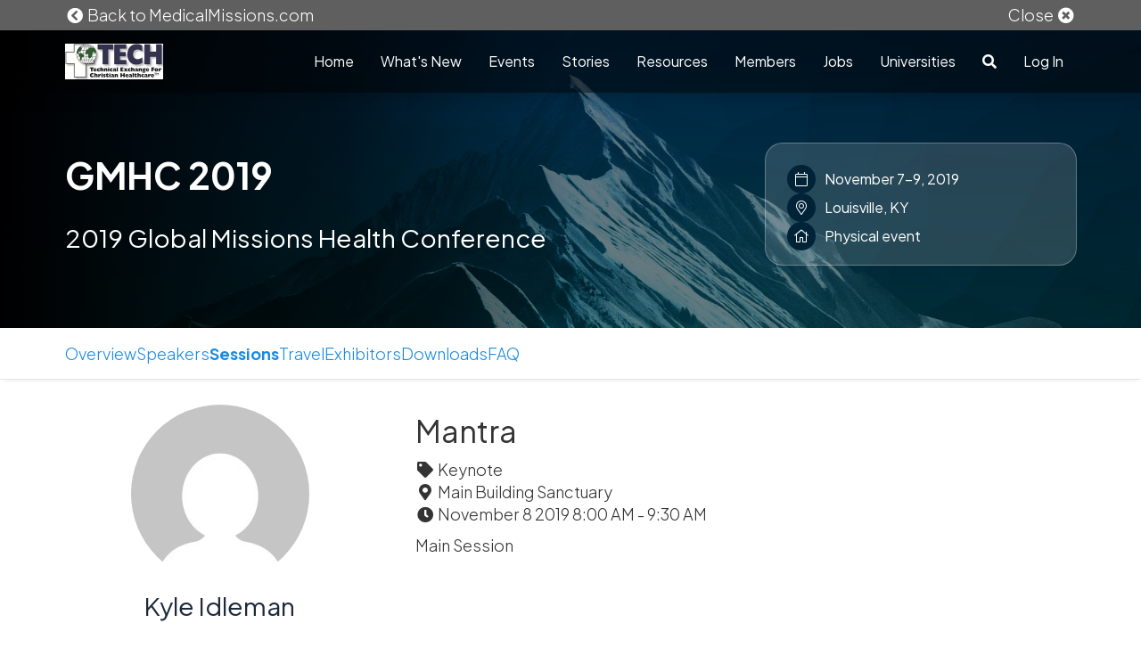

--- FILE ---
content_type: text/html; charset=utf-8
request_url: https://tech.medicalmissions.com/events/gmhc-2019/sessions/mantra
body_size: 13383
content:

<!DOCTYPE html>
<html>
<head>
    <meta charset="utf-8" />
    <meta name="viewport" content="width=device-width, initial-scale=1.0">
    <meta http-equiv="X-UA-Compatible" content="IE=edge">

            <link rel="canonical" href="https://www.medicalmissions.com/events/gmhc-2019/sessions/mantra" />

        <link rel="icon" type="image/png" href="https://cdn.causemachine.com/assets/communities/2013/076efea03d87456e81fd352e89f7d713.png?width=16&height=16" sizes="16x16">
        <link rel="icon" type="image/png" href="https://cdn.causemachine.com/assets/communities/2013/076efea03d87456e81fd352e89f7d713.png?width=32&height=32" sizes="32x32">
        <link rel="icon" type="image/png" href="https://cdn.causemachine.com/assets/communities/2013/076efea03d87456e81fd352e89f7d713.png?width=96&height=96" sizes="96x96">


    


    <title>Mantra at GMHC 2019</title>

    

    <link rel="preconnect" href="https://fonts.gstatic.com" crossorigin />
    <link rel="preload" as="style" href="https://fonts.googleapis.com/css?family=Plus Jakarta Sans:300,400,400i,700&display=swap" />
    <link rel="stylesheet" href="https://fonts.googleapis.com/css?family=Plus Jakarta Sans:300,400,400i,700&display=swap" media="print" onload="this.media='all'" />
    <noscript>
        <link href="https://fonts.googleapis.com/css?family=Plus Jakarta Sans:300,400,400i,700&display=swap" rel="stylesheet" type="text/css" />
    </noscript>


<link href="https://cdn.causemachine.com/bundles/commonmaincss?v=gzopQbD19k_xnvC1IaTELNlx89T4oi47i3OajPfZhfs1" rel="stylesheet"/>

<link href="https://cdn.causemachine.com/bundles/eventcss?v=SruRCYMjF_IT3c_TyfN8GUZu9_Zcf4Pv65uxhZYyp3k1" rel="stylesheet"/>
            <style type="text/css">
                body,
                .resource > a,
                .body-header .navbar-nav a,
                form.story-main-form.dropzone .single-photo-container.cover .cover-flag{
                    font-family: 'Plus Jakarta Sans';
                }
            </style>
        <script type="text/javascript">
            window['community-font-heading'] = 'Plus Jakarta Sans;';
        </script>
            <style type="text/css">
                h1,h2,h3,h4,h5,h6,
                .h1, .h2, .h3, .h4, .h5, .h6
                {
	                font-family:'Plus Jakarta Sans';
                }
            </style>
            <script type="text/javascript">
                window['community-font-heading'] = 'Plus Jakarta Sans;';
            </script>
            <style type="text/css">
                h1,.h1
                {
	                font-family:'Plus Jakarta Sans';
                }
            </style>
            <style type="text/css">
                h2,.h2
                {
	                font-family:'Plus Jakarta Sans';
                }
            </style>
            <style type="text/css">
                h3,.h3
                {
	                font-family:'Plus Jakarta Sans';
                }
            </style>
            <style type="text/css">
               h4,.h4
                {
	                font-family:'Plus Jakarta Sans';
                }
            </style>
            <style type="text/css">
                h5,.h5
                {
	                font-family:'Plus Jakarta Sans';
                }
            </style>
            <style type="text/css">
               h6,.h6
                {
	                font-family:'Plus Jakarta Sans';
                }
            </style>
            <style type="text/css">
                .banner-tagline,
                .comment-time,
                .comment-message,
                .text-serif,
                .text-body,
                .blog-resource-message,
                .story-card-post-time {
                    font-family: 'Plus Jakarta Sans';
                }
            </style>
            <script type="text/javascript">
                window['community-font-tagline'] = 'Plus Jakarta Sans;';
            </script>
            <style type="text/css">

                .content-description {
                    font-family: 'Plus Jakarta Sans';
                }
            </style>


<script src="https://cdn.causemachine.com/bundles/modernizr?v=K-FFpFNtIXPUlQamnX3qHX_A5r7TM2xbAgcuEmpm3O41"></script>



    <style type="text/css">
            
                .banner.brand-header-background {
                    background: #004165;
                }

                .body-header .navbar-inverse,
                .body-header .navbar,
                .mobile-menu,
                .menu-mobile {
                    background: #004165;
                }

                .body-header .navbar-inverse .header-nav li.dropdown > ul.dropdown-menu {
                    background: #004165;
                }

                .body-header .navbar-inverse .header-nav li.dropdown > ul.dropdown-menu .highlighted {
                    background-color: #195474;
                }

                .menu-mobile .nav-list-dark > li.menu-item-expanded {
                    background-color: #195474;
                }

                .menu-mobile .nav-list .dropdown-menu > li.active > a {
                    background-color: #195474;
                }

                @media (max-width: 768px){
                    .body-header .navbar-collapse {
                        background-color: #004165;
                    }
                }
                .job-board-filters-applied {
                    background-color:#004165;
                }

                .navbar-profile-photo-bubble {
                    color:#004165;
                }
                .community-theme-background {
                    background-color: #004165
                }
                .community-theme-background-darker {
                    background-color: #002337 !important;
                }
            
                    
                .theme-half-colored-background-second {
                    background: linear-gradient(to bottom, #fff 50%, #004165 50%);
                }
                .community-theme-background-second {
                    background-color: #004165;
                }
            
                
    .header-nav .dropdown-menu li.subfolder-item:hover .subfolder-item-title,
    .header-nav .dropdown-menu li.subfolder-item:focus .subfolder-item-title,
    .header-nav .dropdown-menu .subfolder-item-highlighted a:hover,
    .header-nav .dropdown-menu .subfolder-item-highlighted a:focus {
        color: #0096DF !important;
    }
            
            </style>
<style type="text/css">
                
            .footer,
            .body-footer {
                background: #004165;
            }
                
                                                    
                    .list-search > li.active a,
                    .breadcrumb > .active,
                    .breadcrumb > .active > a,
                    .box-heading .fa {
                        color:#0096DF !important;
                    }

                    .body-header .navbar-inverse, .body-header .navbar, .mobile-menu .dropdown-menu li.subfolder-item:hover .subfolder-item-title, li.subfolder-item:focus .subfolder-item-title {
                        color:#0096DF !important;
                    }

                    .brand-highlight {
                        color:#0096DF;
                    }

                    .brand-highlight-force {
                        color:#0096DF !important;
                    }
                    .brand-highlight-force a{
                        color:#0096DF !important;
                    }
                    a.brand-highlight:hover {
                        color: #0087C8;
                    }
                    a.brand-highlight:focus,
                    a.brand-highlight:active {
                        color: #0078B2;
                    }
                    .badge-brand,
                    .label-brand,
                    .card-default .card-img,
                    .bg-color-brand {
                        background-color:#0096DF;
                    }

                    .brand-border-color {
                        border-color: #0096DF;
                    }

                    .brand-border-color-force {
                        border-color: #0096DF !important;
                    }

                    .btn-brand, .btn-brand:hover {
                        background:#0096DF;
                        border-color: #0087C8;
                    }
                    .btn-brand:hover {
                        background: #0087C8;
                    }
                    .btn-brand:active, .btn-brand.active, .btn-brand:focus  {
                        background: #0078B2;
                        border-color: #0078B2;
                    }
                    .btn-brand.disabled, .btn-brand[disabled], .btn-brand.disabled:hover, .btn-brand[disabled]:hover, .btn-brand.disabled.active, .btn-brand[disabled].active {
                        background: #0070A7;
                        border-color: #0070A7;
                    }
                    .btn-brand.btn-outline {
                        color:#0096DF;
                        border-color: #0096DF;
                    }
                    .btn-brand.btn-outline:hover {
                        color: #0087C8;
                        border-color: #0087C8;
                    }
                    .btn-brand.btn-outline:active, .btn-brand.btn-outline.active, .btn-brand.btn-outline:focus {
                        color: #0078B2;
                        border-color: #0078B2;
                    }
                    .open > .dropdown-toggle.btn-brand {
                        background: #00699C;
                        border-color: #005A85;
                    }
                    .btn-brand.btn-link {
                        background: transparent;
                        border: none;
                        color: #0096DF;
                    }

                    .heading-divider:after {
                        border-bottom: 2px solid #0096DF;
                    }

                    .nav.nav-tabs li.active {
                        border-bottom-color: #0096DF;
                    }
                    .schedule-tabs.nav.nav-tabs li.active {
                        border-color: #0096DF;
                    }
                    .schedule-tabs.nav.nav-tabs li.active a {
                        color: #0096DF;
                    }
                    .schedule-tabs.nav.nav-tabs li.active a:hover {
                        background-color:white;
                    }
                    .cms-content-overview .resource-cms-content-item .card-img {
                        background-color: #0096DF;
                    }
                    .cms-content-overview .resource-cms-content-item .card-img-gradient {
                        background-image: none, linear-gradient(#0096DF 33%, #333);
                    }
            
</style>



    
    <style type="text/css">
</style>


<meta name="google-site-verification" content="hYgDzplMj8TiP1zH364xNetbnO3oA4ix56-cufvL7I8" />
<style media="screen" type="text/css">
  body {
    font-weight:300;
    font-size:18px;
  }
  
  h1, h2, h3, h4, h5, h6 {
    text-transform:none;
    font-weight:400;
  }    
    
 .blog-resource-heading, .blog-resource-heading a, .heading-divider {
    font-weight:600;
  }
  
  .blog-resource-heading, .blog-resource-heading a {
    line-height:1em;
  }
  
  .blog-resource-message {
    font-size:18px;
    font-weight:300;
  }
  
  .banner-heading {
    font-size: 48px;
  }  
      
  .card-heading {
    font-size:26px;
    font-weight:600;
  }
  
  .card-heading-byline {
    margin-bottom:4px;
  }
  
  .card-message {
    margin-bottom:15px;
  }
  
  .box-title {
    text-transform:none;
  }

  .card-img-overlay:before {
    background-image:linear-gradient(to bottom,rgba(0,0,0,.2),rgba(0,0,0,.4))
  }
  
  .filters-vertical .filters-vertical-list>ul>a {
    color:#777777;
    font-weight:400;
  }
  
.list-inline-search {
    font-size: 16px;
    font-weight: 400;
  }
  
  .comment-heading {
    font-size:13px;
    margin-bottom:5px;
    letter-spacing:1px;
  }
  
  .banner-subtitle-alt {
    text-transform: none;
  }
  
  .story-card-heading-link .comment-heading {
    letter-spacing:1px;
  }
  
  .btn-brand {
    padding: 8px 18px;
    border-radius: 30px;
  }
  
  .homeHeader iframe {
    background: #FFFFFF;
    box-shadow: 0 10px 30px 0 rgba(0,0,0,0.30);
    border-radius: 6px;
  }

	.homeHeader {
    background-image: url("https://mm.x362.com/assets/pages/97aff388ae044941981dfb9b4799664e-homebg.jpg");
    color:#fff;
  }
  
	.homeVideo {
    background: #FFFFFF;
    box-shadow: 0 10px 29px 0 rgba(0,0,0,0.15);
    border-radius: 6px;
  }
  
  .statsBar {
    background: #00c6ff; /* fallback for old browsers */
    background: -webkit-linear-gradient(to left, #00c6ff , #0072ff); /* Chrome 10-25, Safari 5.1-6 */
    background: linear-gradient(to left, #00c6ff , #0072ff); /* W3C, IE 10+/ Edge, Firefox 16+, Chrome 26+, Opera 12+, Safari 7+ */
    color:#fff;
  }      
  
  .statsBar h3 {
    font-size:52px;
    margin-bottom:0px;
 	}
  
  .homeHeader .btn .btn-brand .btn-lg {
  	border-radius: 100px;
  }
  
  .cardDetails h3 {
    font-family: 'Source Sans Pro', sans-serif;
    font-weight:600;
    margin-bottom:5px;
    line-height:1.2em;
  }
  
  .cardDetails p {
    color: #777;
  }
  
  .homeCategories h3 {
    font-family: 'Source Sans Pro', sans-serif;
    font-weight:400;
    font-size:24px;
  }
  
  .homeEvent .col-sm-3 {
    display:none;
  }
  
  .homeEvent .col-sm-9 {
    width:100%;
  }
  
  .homeEvent {
    color:#fff;
    background-image: url("https://mm.x362.com/assets/pages/b1478fa335a546e885229986eca64901-gmhcspeaker.jpg");
  }
  
  .homeEvent iframe {
    background: #FFFFFF;
    box-shadow: 0 10px 30px 0 rgba(0,0,0,0.30);
    border-radius: 6px;
  }

  .homeCategoriesGrid .col-sm-3 {
    display:none;
  }
  
  .homeCategoriesGrid .col-sm-9 {
    width:100%;
  }  

  .homeCategoriesGrid {
    background-color:#F7F7F7;
  } 
  
  .tourSection {
		background: #FFFFFF;
		border-bottom: 1px solid #efefef;
  }
  
  .marketLogos {
   border-radius: 10px; 
  }
  
  .tip-intro {
   color:#BC2425;
    size:48px;
  }
  
  .home-heading{
   margin-top:175px; 
  }
  
  .home-heading h2 span {
  font-size: 72px !important;
  }
  
  .header-block {
   border-radius: 10px;
   padding:15px;
  }
  
  .transparent {
   opacity: 0; 
  }
  
  .home-banner-vertical {
   border-radius: 20px; 
  }
  
  .gallery-grid-home {
    border-radius: 20px;
    padding:20px;
  }
  
  .cms-content-overview.layout-card .resource-cms-content-item {
  	border-radius: 20px 20px;
  }
  
  .cms-content-overview.layout-card .resource-cms-content-item .card-img {
    border-radius: 20px 20px;
    height: 420px;
  }
  
  .cms-content-overview.layout-card .resource-cms-content-item .card-caption {
   background-color: #F9F9FB;
   color: #111322; 
  }
  
  .cms-content-overview.layout-card .resource-cms-content-item .card-heading a {
   	color: #111322; 
  }
  
  .home-content-card .row-eq-height {
    display: block;
	flex-wrap: nowrap;
  }
  
  .home-content-card .row-eq-height > [class*='col-'] {
	display: block;
  }
  
  .home-content-card .card-img a {
    color: #126EB4;
  }
  
  .home-card-featured {
   border-radius: 20px; 
  }
  
  .cms-content-overview .resource-cms-content-item .card-heading {
     overflow: hidden;
     text-overflow: ellipsis;
     display: -webkit-box;
     -webkit-line-clamp: 2; /* number of lines to show */
             line-clamp: 2;
     -webkit-box-orient: vertical;
  }
  
  .cms-content-overview .resource-cms-content-item .card-caption .row .col-xs-6 {
  	min-height: 25px;
  }
  
  .header-block-blur {
  	border-radius: 20px;
		border: 1px solid var(--Gradient-4, rgba(255, 255, 255, 0.28));
		background: var(--Gradient-4, linear-gradient(241deg, rgba(255, 255, 255, 0.28)-7.37%, rgba(255, 255, 255, 0.05)89.52%));
  	backdrop-filter: blur(5px);
  }
  
  .header-block-blur a {
	width: 100%;
	margin-bottom: 15px;
  }
  
  .btn-home-v2 .btn {
	padding: 12px 20px;
  }
  
  #newsletter-home-v2 .btn {
	padding: 12px 20px;
  }
  
  #newsletter-home-v2 .text-color, #newsletter-home-v2 a {
	color:#ffffff !important;
  }
  
  .embed-responsive.embed-responsive-16by9 {
   border-radius: 20px; 
  }
  
  .home-banner-vertical .page-block-image-background {
   border-radius:20px; 
  }
  
  .section-darkBlue {
   background: #004165;
   color: #FFFFFF;
  }
  
  .content-card {
    background: #F9F9FB;
    border-radius:20px;
    padding:16px;
  }
  
  #cms-content-overview-see-all-btn a {
    border-color: #178AE2;
    color: #178AE2;
  }
  
  .cms-content-overview-see-all-btn a:hover {
    background-color: #178AE2 !important;
    color: white !important;
  }
  
  .divider-blue hr{
   border-color: #4A5578; 
  }
  
  @media screen and (max-width: 768px) {
      .header-block {
        margin-bottom:25px;
      }
    
      .home-heading{
       margin-top:50px; 
      }

      .home-heading h2 span {
      	font-size: 40px !important;
      }

      #container-1-home-v2 .btn-lg {
      	width: 100%;
      }
	  
	  #container-1-home-v2 .transparent {
		height: 0;
	  }
    
    #home-v2-footer h1, #home-v2-footer p {
    	padding: 0 11px;
    }
    
    #home-v2-footer h1 span {
    	font-size: 32px !important;
    }
    
    .cms-element-raisable.home-banner-vertical {
     margin-bottom: 22.5px; 
    }
    
    .page-block-image-background.lazy.loaded {
      background-position: 90% 50% !important; 
    }

    .cms-text h4 span {
      font-size: 18px !important; 
    }

    #home-why-mm h2 {
      font-size: 30px !important; 
    }

		#home-why-mm-steps-1 .col-sm-9, #home-why-mm-steps-2 .col-sm-9, #home-why-mm-steps-3 .col-sm-9 { 
			width: 80%;
    	display: inline-block;
		}

		#home-why-mm-steps-1 .col-sm-3, #home-why-mm-steps-2 .col-sm-3, #home-why-mm-steps-3 .col-sm-3 {
			width: 15%;
    	display: inline-block;
    	float: right;
    	text-align: right;
		}

		.divider-blue hr {
			margin-top: 8px;
			margin-bottom: 14px;
		}
    
    #newsletter-home-v2 .row.m-20 {
      margin-left: -10px !important;
      margin-right: -10px !important;
      margin-top: 0px !important;
    }
  }
  
  @media screen and (max-width: 991px) {
    .cms-element-raisable.home-banner-vertical {
     margin-bottom: 22.5px; 
    }
  }
  
  
  @media screen and (min-width: 992px) {
  	#container-1-home-v2 .col-sm-3 {
      padding: 0;
    }
  }
  
  .body-header .navbar {
    -webkit-transition: background-color 250ms linear;
    -moz-transition: background-color 250ms linear;
    -o-transition: background-color 250ms linear;
    transition: background-color 250ms linear;
  }

  .body-header .navbar:not(.active) {
    background-color: rgba(0,0,0,.5);
  }
  
  .body-content div.banner:first-of-type,
	.body-content div.modern-subheader:first-of-type {
    margin-top: -70px !important;
    padding-top: 70px !important;  
	}

	.body-content .page-block-container .banner:first-child {
  	margin-top: unset !important;
  	padding-top: unset !important;
	}

	.body-content .page-block-container > .page-block:has(div.page-block-image-background):first-child {
  	margin-top: -70px !important;
    padding-top: 70px !important;  
	}
  
  .body-content .page-block-container > .page-block:has(div.page-block-banner):first-child {
  	margin-top: -70px !important;
    padding-top: 70px !important;  
	}
</style>

<!-- Facebook Pixel Code -->
<script>
!function(f,b,e,v,n,t,s)
{if(f.fbq)return;n=f.fbq=function(){n.callMethod?
n.callMethod.apply(n,arguments):n.queue.push(arguments)};
if(!f._fbq)f._fbq=n;n.push=n;n.loaded=!0;n.version='2.0';
n.queue=[];t=b.createElement(e);t.async=!0;
t.src=v;s=b.getElementsByTagName(e)[0];
s.parentNode.insertBefore(t,s)}(window, document,'script',
'https://connect.facebook.net/en_US/fbevents.js');
fbq('init', '1552465945075453');
fbq('track', 'PageView');
</script>
<noscript><img height="1" width="1" style="display:none"
src="https://www.facebook.com/tr?id=1552465945075453&ev=PageView&noscript=1"
/></noscript>
<!-- End Facebook Pixel Code -->

<!-- Facebook Pixel Code -->
<script>
  !function(f,b,e,v,n,t,s)
  {if(f.fbq)return;n=f.fbq=function(){n.callMethod?
  n.callMethod.apply(n,arguments):n.queue.push(arguments)};
  if(!f._fbq)f._fbq=n;n.push=n;n.loaded=!0;n.version='2.0';
  n.queue=[];t=b.createElement(e);t.async=!0;
  t.src=v;s=b.getElementsByTagName(e)[0];
  s.parentNode.insertBefore(t,s)}(window, document,'script',
  'https://connect.facebook.net/en_US/fbevents.js');
  fbq('init', '257025691711799');
  fbq('track', 'PageView');
</script>
<noscript><img height="1" width="1" style="display:none"
  src="https://www.facebook.com/tr?id=257025691711799&ev=PageView&noscript=1"
/></noscript>
<!-- End Facebook Pixel Code -->

<script type="text/javascript">
    function initTransparentNavbar() {
        var scrollTop = window.scrollY || document.documentElement.scrollTop;
        var navbarHeight = document.querySelector(".navbar-fixed-top").offsetHeight;

        if (scrollTop > navbarHeight) {
            document.querySelector(".body-header .navbar").classList.add("active");
        } else {
            document.querySelector(".body-header .navbar").classList.remove("active");
        }
    }

    window.addEventListener("scroll", function () {
        initTransparentNavbar();
    });

    document.addEventListener("DOMContentLoaded", function () {
        initTransparentNavbar();
    });
</script>

<!-- This site is converting visitors into subscribers and customers with OptinMonster - https://optinmonster.com -->
<script>(function(d,u,ac){var s=d.createElement('script');s.type='text/javascript';s.src='https://a.omappapi.com/app/js/api.min.js';s.async=true;s.dataset.user=u;s.dataset.account=ac;d.getElementsByTagName('head')[0].appendChild(s);})(document,138930,151810);</script>
<!-- / https://optinmonster.com -->


<!-- Google tag (gtag.js) -->
<script async src="https://www.googletagmanager.com/gtag/js?id=G-9B40Q7NWXF"></script>
<script>
  window.dataLayer = window.dataLayer || [];
  function gtag(){dataLayer.push(arguments);}
  gtag('js', new Date());

  gtag('config', 'G-9B40Q7NWXF');
</script>    <script>function CauseMachineCookies(n,t,i){this.isUserLoggedIn=n;this.isCookieConsentEnabled=t;this.cookieName=i}function getCookieVjs(n){var t=n+"=",r=decodeURIComponent(document.cookie),u=r.split("; "),i;return u.forEach(n=>{n.indexOf(t)===0&&(i=n.substring(t.length))}),i}function setCookieVjs(n,t,i){var r=new Date,u;r.setTime(r.getTime()+i*864e5);u="expires="+r.toUTCString();document.cookie=n+"="+t+"; "+u+"; path=/"}CauseMachineCookies.prototype.declineCmCookies=function(){setCookieVjs(this.cookieName,"false",365);var n=document.getElementById("cookie-consent");n.classList.toggle("cookie-consent-open")};CauseMachineCookies.prototype.acceptCmCookies=function(){setCookieVjs(this.cookieName,"true",365);var n=document.getElementById("cookie-consent");n.classList.toggle("cookie-consent-open")};CauseMachineCookies.prototype.areCookiesEnabled=function(){return this.isUserLoggedIn?!0:this.isCookieConsentEnabled?CauseMachine.isCookieNoticeAccepted():!0};CauseMachineCookies.prototype.isCookieNoticeAccepted=function(){var n=getCookieVjs(this.cookieName);return n=="true"}</script>
<script>function XLScriptManager(){this.listeners=[]}XLScriptManager.prototype.addOnDocumentLoad=function(n){this.listeners.push(n)};XLScriptManager.prototype.triggerDocumentLoad=function(){for(i=0;i<this.listeners.length;i++)this.listeners[i]()};var xlScriptManager=new XLScriptManager</script>
    

<script type="text/javascript">
    var CauseMachine = new CauseMachineCookies(false, false, 'cm_cookieconsent')
</script>

<script defer>
        (function(i,s,o,g,r,a,m){i['GoogleAnalyticsObject']=r;i[r]=i[r]||function(){
        (i[r].q=i[r].q||[]).push(arguments)},i[r].l=1*new Date();a=s.createElement(o),
        m=s.getElementsByTagName(o)[0];a.async=1;a.src=g;m.parentNode.insertBefore(a,m)
        })(window, document, 'script', 'https://www.google-analytics.com/analytics.js', 'ga');

        var options = {
            trackingId: 'UA-65676326-1',
            cookieDomain: 'auto',
            name: 'x362GATracker'
        };

        if (!CauseMachine.areCookiesEnabled()) {
            options.storage = 'none';
            options.storeGac = false;
        }

        ga('create', options);

        if (!CauseMachine.areCookiesEnabled()) {
            ga('set', 'anonymizeIp', true);
    }

        ga('x362GATracker.send', 'pageview');
</script>

<style media="screen" type="text/css">
  .body-header .navbar-nav>li>a {
    font-size: 16px;
    text-transform:none;
    font-weight:400;
  }
</style>

<!-- Facebook Pixel Code -->
<script>
  !function(f,b,e,v,n,t,s)
  {if(f.fbq)return;n=f.fbq=function(){n.callMethod?
  n.callMethod.apply(n,arguments):n.queue.push(arguments)};
  if(!f._fbq)f._fbq=n;n.push=n;n.loaded=!0;n.version='2.0';
  n.queue=[];t=b.createElement(e);t.async=!0;
  t.src=v;s=b.getElementsByTagName(e)[0];
  s.parentNode.insertBefore(t,s)}(window, document,'script',
  'https://connect.facebook.net/en_US/fbevents.js');
  fbq('init', '2069768883308510');
  fbq('track', 'PageView');
</script>
<noscript><img height="1" width="1" style="display:none"
  src="https://www.facebook.com/tr?id=2069768883308510&ev=PageView&noscript=1"
/></noscript>
<!-- End Facebook Pixel Code -->

<script defer type="text/javascript" src="https://control.resi.io/webplayer/page.min.js"></script>

<!-- Google tag (gtag.js) --> <script async src="https://www.googletagmanager.com/gtag/js?id=AW-16752640865"></script> <script> window.dataLayer = window.dataLayer || []; function gtag(){dataLayer.push(arguments);} gtag('js', new Date()); gtag('config', 'AW-16752640865'); </script>

</head>
<body class="app body-banner   body-cobranded ">
    
    <div class="page-wrapper">
            <div id="topnav" class="body-header">
                <div class="navbar navbar-inverse navbar-absolute-top">
                        <div class="cobranded-announcement-bar">
                            <div class="container">
                                <div class="row">
                                    <div class="col-sm-6 col-xs-10">
                                        <a href="https://www.medicalmissions.com/"><i class="fa fa-chevron-circle-left fa-fw"></i> Back to MedicalMissions.com</a>
                                    </div>
                                    <div class="col-sm-6 col-xs-2 text-right">
                                        <a href="javascript:hideAnnouncementBar();"><span class="hidden-xs">Close</span> <i class="fa fa-times-circle fa-fw"></i></a>
                                    </div>
                                </div>
                            </div>
                        </div>
                    <div class="container">
                            <a class="navbar-toggle" data-toggle="off-canvas" data-move="rtl">
                                <div class="lines">
                                    <span></span>
                                    <span></span>
                                    <span></span>
                                </div>
                            </a>
                        <div class="navbar-header">
                                        <a href="/?referrer=self" class="navbar-brand navbar-brand-img"><img src="https://cdn.causemachine.com/assets/orgs/8402/8a9aa44774a24007ad4e72f03c2e084e-technical-exchange-for-christian-healthcare6a62504.jpg?maxheight=80&maxwidth=400" alt="Technical Exchange for Christian Healthcare" /></a>
                        </div>
                            <div class="navbar-collapse collapse">
                                

    <form action="/search" method="get" class="hover-menu-search-box navbar-form navbar-right">
        <div class="form-group">
            <i class="fa fa-search"></i>
        </div>
        <div class="form-group" style="padding:0 10px;">
            <input type="text" name="q" class="form-control hover-menu-search-input" placeholder="Search by keyword" autocomplete="off" />
        </div>
        <div class="form-group">
            <a href="#" class="hover-menu-search-close"><i class="fa fa-times"></i></a>
        </div>
    </form>
<ul class="header-nav nav navbar-nav navbar-right">
                        <li>
                            <a href="/" target="_self">Home</a>
                        </li>
                        <li>
                            <a href="/feed" target="_self">What&#39;s New</a>
                        </li>
                        <li class="dropdown">
                            <a href="/events" class="dropdown-toggle">Events</a>
                            <ul class="dropdown-menu">
                                    <li><a href="/events/unleashed-workshop">Unleashed Workshop</a></li>
                                    <li><a href="/events/unleashed-workshop-2">Unleashed Workshop</a></li>
                                    <li><a href="/events/gmhc-2026">GMHC 2026</a></li>
                            </ul>
                        </li>
                        <li>
                            <a href="/stories" target="_self">Stories</a>
                        </li>
                        <li>
                            <a href="/resources" target="_self">Resources</a>
                        </li>
                        <li>
                            <a href="/members" target="_self">Members</a>
                        </li>
                        <li>
                            <a href="/jobs" target="_self">Jobs</a>
                        </li>
                        <li>
                            <a href="/universities" target="_self">Universities</a>
                        </li>
                    <li class="navbar-search">
                            <a href="/search" class="hover-menu-search"><i class="fa fa-search"></i></a>
                    </li>
        <li><a href="/account/login" id="loginLink">Log In</a></li>
</ul>
                            </div>
                    </div>
                </div>
            </div>
        <div class="body-content">
                <aside class="menu-mobile sidebar canvas-right">
                    

<ul class="header-nav nav nav-list">
                        <li>
                            <a href="/" target="_self">Home</a>
                        </li>
                        <li>
                            <a href="/feed" target="_self">What&#39;s New</a>
                        </li>
                        <li><a href="/events">Events</a></li>
                        <li>
                            <a href="/stories" target="_self">Stories</a>
                        </li>
                        <li>
                            <a href="/resources" target="_self">Resources</a>
                        </li>
                        <li>
                            <a href="/members" target="_self">Members</a>
                        </li>
                        <li>
                            <a href="/jobs" target="_self">Jobs</a>
                        </li>
                        <li>
                            <a href="/universities" target="_self">Universities</a>
                        </li>
                    <li class="navbar-search">
                            <form action="/search" method="get" style="margin:0 25px;">
                                <input type="text" name="q" class="form-control hover-menu-search-input" placeholder="Search by keyword" autocomplete="off" />
                            </form>
                    </li>
                        <li><a href="/account/login" id="loginLink">Log In</a></li>
</ul>
<div class="menu-wrapper">
    <ul class="nav nav-list nav-list-dark nav-nested">
            </ul>
</div>                </aside>



<div class="banner brand-header-background event-banner"
     style="background-image: linear-gradient(
                        to right,
                        rgba(0, 0, 0, 1) 0%,
                        rgba(0, 0, 0, 0.8) 30%,
                        rgba(0, 0, 0, 0.5) 50%
                    ),
                    url(&#39;https://cdn.causemachine.com/assets/events/1223/e3ea9819ecff4691b61e0a9021c4e691.jpg&#39;);
                 background-size: cover;
                 background-position: center;
                 min-height: 334px;">
<div class="banner-content banner-content-small body-header">
    <div class="container">
        <div class="d-flex justify-content-between flex-column-sm">
            <div class="d-flex flex-column">
                <h1 class="font-bold m-t-20">
                    <a class="no-underline" href="/events/gmhc-2019/Details/mantra">GMHC 2019</a>
                </h1>
                <div class="clearfix"></div>
                    <h3>2019 Global Missions Health Conference</h3>
                <div>
                    
                </div>
            </div>
            <div class="d-flex">
                <div class="event-info-box align-self-center">
                    <div>
                        <span class="event-info-icon event-default-background community-theme-background-darker">
                            <span class="fal fa-calendar"></span>
                        </span>November 7-9, 2019
                    </div>
                        <div>
                            <span class="event-info-icon event-default-background community-theme-background-darker">
                                <span class="fal fa-map-marker-alt"></span>
                            </span>Louisville, KY
                        </div>
                    <div>
                        <span class="event-info-icon event-default-background community-theme-background-darker">
                                    <span class="fal fa-home"></span>

                        </span>Physical event
                    </div>
                </div>
            </div>
        </div>
    </div>
</div>
</div>




<div class="event-tabs-wrapper">
    <div class="modern container event-container">
        <div class="d-flex justify-content-between">
            <ul class="event-tabs themeable">
                    <li class="tab" data-eventnavid="overview">
            <a class="tab-anchor" href="/events/gmhc-2019/details/mantra">Overview</a>
    </li>

                    <li class="tab" data-eventnavid="speakers">
            <a class="tab-anchor" href="/events/gmhc-2019/speakers">Speakers</a>
    </li>

                    <li class="tab active" data-eventnavid="sessions">
            <a class="tab-anchor dropdown-arrow" href="javascript:void(0)" onclick="toggleTabsDropdown(this)">
                <span>Sessions</span>
                <span class="visible-xs-inline"><i class="fas fa-chevron-down"></i></span>
            </a>
    </li>

                    <li class="tab" data-eventnavid="travel">
            <a class="tab-anchor" href="/events/gmhc-2019/travel">Travel</a>
    </li>

                    <li class="tab" data-eventnavid="exhibitors">
            <a class="tab-anchor" href="/events/gmhc-2019/exhibitors">Exhibitors</a>
    </li>

                    <li class="tab" data-eventnavid="downloads">
            <a class="tab-anchor" href="/events/gmhc-2019/downloads">Downloads</a>
    </li>

                    <li class="tab" data-eventnavid="faq">
            <a class="tab-anchor" href="/events/gmhc-2019/faq">FAQ</a>
    </li>


            </ul>
            <div class="tab register-tab">
                            </div>
        </div>
    </div>
</div>




<script>
    document.addEventListener("DOMContentLoaded", function () {
        const wrapper = document.querySelector('.event-tabs-wrapper');
        const offsetTop = wrapper.offsetTop - 60;

        window.addEventListener('scroll', function () {
            var navbarHeight = 0;
            if ($(".navbar-fixed-top")[0]) {
                navbarHeight = $(".navbar-fixed-top")[0].clientHeight;
            }

            if (window.scrollY >= offsetTop) {
                wrapper.classList.add('fixed-tabs');
                wrapper.style.top = `${navbarHeight}px`;
            } else {
                wrapper.classList.remove('fixed-tabs');
                wrapper.style.top = '';
            }
        });

        const tabsList = document.querySelector('.event-tabs');
        if (tabsList && window.innerWidth <= 767) {
            const activeTab = tabsList.querySelector('li.active');
            if (activeTab && activeTab !== tabsList.firstElementChild) {
                tabsList.insertBefore(activeTab, tabsList.firstElementChild);
            }
        }
    });
    function toggleTabsDropdown(el) {
        if (window.innerWidth > 767) {
            return;
        }
        const tabsList = el.closest('ul.event-tabs');
        const activeTab = el.closest('li.active');
        const isOpen = tabsList.classList.contains('dropdown-open');
        const allTabs = tabsList.querySelectorAll('li:not(.active)');

        if (isOpen) {
            allTabs.forEach(tab => tab.classList.remove('show'));
            tabsList.classList.remove('dropdown-open');
        } else {
            allTabs.forEach(tab => tab.classList.add('show'));
            tabsList.classList.add('dropdown-open');
        }

        const arrow = el.querySelector('i');
        if (arrow) {
            arrow.classList.toggle('fa-chevron-down', isOpen);
            arrow.classList.toggle('fa-chevron-up', !isOpen);
        }
    }

</script>

<div class="modern container">
    <div class="row">
        <div class="col-md-12">
            <div class="box box-wide">
                <div class="row">
                        <div class="col-md-4">
                                <div class="text-center card-container">
                                    
<p><img src="https://www.gravatar.com/avatar/86292fb7c7aeef85535b6f104a3385a1?size=200&amp;d=mm" alt="" class="img-circle" /></p>
<h3 class="card-heading-alt">
        <a href="/events/gmhc-2019/speakers/643">Kyle Idleman</a>
</h3>


<ul class="list-inline card-social-icons">
                    </ul>

                                </div>
                        </div>
                    <div class="col-md-8">


                        <h2 style="text-transform: none; margin-bottom:12px;">
                            Mantra
                        </h2>




                        <ul class="list-unstyled m-t-10 m-b-10">
                            <li><i class="fa fa-tag fa-fw"></i> Keynote</li>
                                <li><i class="fas fa-map-marker-alt fa-fw"></i> Main Building Sanctuary</li>
                            <li>
                                <i class="fa fa-clock fa-fw"></i> November 8 2019 8:00 AM - 9:30 AM
                            </li>
                        </ul>

                        <p>Main Session</p>



                    </div>
                </div>
            </div>

                <div class="crate crate-default">
                    <div class="p-l-30 p-r-30">


<div class="card material-air-card resource-card" id="resource_16782">
    <div class="row">
        <div class="col-md-6 col-sm-4 image-col">
            <div class="card-img text-center bg-color-brand lazy" data-bg="https://cdn.causemachine.com/assets/resources/16f0362942e3467eb1d36d8dc81282af-lubo-minar-htjgfvyg4ra-unsplash.jpg?w=280&amp;scale=both">
                <a href="/resources/16782/mantra?sessionid=1328" >
                </a>


                    <div class="card-img-highlight card-img-highlight-right">
                        

    <span class="resource-option brand-muted"><a href="/resources/16782/mantra?sessionid=1328#comments" class="brand-muted"><i class="fa fa-comment " title="Comments" data-toggle="tooltip"></i></a></span>
<span class="brand-muted resource-option">
    <a data-ajax="true" data-ajax-failure="handleError" data-ajax-method="POST" data-ajax-success="favorited" data-toggle="tooltip" href="/resources/home/favorite/16782" title="Favorite"><i class="favorite-btn fa fa-heart "></i></a>
</span>

                    </div>
            </div>
        </div>
        <div class="col-md-6 col-sm-8 data-col">
            <h4 class="card-caption-text brand-highlight-force">
                Audio
            </h4>

            <a href="/resources/16782/mantra?sessionid=1328" class="no-underline" >
                <h2 class="card-title">Mantra</h2>
                <p class="card-summary">
                    Main Session
                </p>
            </a>

            <div class="card-author-info">
                        <a class="resource-author-name brand-highlight-force" href="/events/gmhc-2019/speakers/643">
            Kyle Idleman
        </a>

<p class="resource-author-date">
            <time datetime="2020-03-12 13:00:00Z" data-localtime-format="MMMMM d, yyyy h:mm tt">March 12, 2020 1:00 PM</time>

</p>
            </div>
        </div>
    </div>
</div>


                    </div>
                </div>
        </div>
    </div>
</div>





                <div class="footer-push"></div>
        </div>
    </div>
        <div class="footer">
            <div class="body-footer">
                <div class="container text-center">
                            <p>A member of MedicalMissions.com community</p>
                            <img src="https://cdn.causemachine.com/assets/communities/2013/74a698a6ddd9423ea844227475425f45.png?width=400" alt="MedicalMissions.com" style="margin-bottom: 20px; max-width: 200px;" />
                        <div class="body-footer-content">
                                <ul class="list-inline footer-menu" style="margin-bottom:20px;">
            <li>
                <a href="/" target="_self">Home</a>
                </li>
            <li>
                <a href="/feed" target="_self">What&#39;s New</a>
                </li>
            <li>
                <a href="/events" target="_self">Events</a>
                </li>
            <li>
                <a href="/stories" target="_self">Stories</a>
                </li>
    </ul>


                            <ul class="list-inline footer-icons">
                                    <li><a href="/community/integrations/RedirectToServiceReef"><img src="/Content/images/thirdparty/ServiceReefFooter.png" title="ServiceReef" data-toggle="tooltip" style="vertical-align: bottom;" /></a></li>
                                                                    <li><a href="https://www.facebook.com/TheGMHC" target="_blank" rel="noopener noreferrer"><i class="fa-3x fa-fw fab fa-facebook" title="Facebook" data-toggle="tooltip"></i></a></li>
                                                                    <li><a href="https://twitter.com/GlobalMissions" target="_blank" rel="noopener noreferrer"><i class="fa-3x fa-fw fab fa-twitter" title="Twitter" data-toggle="tooltip"></i></a></li>
                                                                                                    <li><a href="https://instagram.com/globalmissionshealth" target="_blank" rel="noopener noreferrer"><i class="fa-3x fa-fw fab fa-instagram" title="Instagram" data-toggle="tooltip"></i></a></li>
                                                                                                                                                                                                    <li><a href="https://www.medicalmissions.com" target="_blank" rel="noopener noreferrer"><i class="fa-3x fa-fw fas fa-globe" title="Website" data-toggle="tooltip"></i></a></li>
                                                                    <li><a href="mailto:info@medicalmissions.com"><i class="fa-3x fa-fw far fa-envelope" title="Email" data-toggle="tooltip"></i></a></li>
                            </ul>
                        </div>

                    <div class="body-footer-content">
                            <div class="text-center" style="margin-bottom: 5px;">
                                Powered by <a href="https://causemachine.com" target="_blank">Cause Machine</a>. All rights reserved.
                                
                            </div>

                        <ul class="list-inline">
                            <li><a href="/terms" target="_blank">Terms and Conditions</a></li>
                            <li><a href="/privacypolicy" target="_blank">Privacy Policy</a></li>
                        </ul>
                    </div>
                </div>
            </div>
        </div>

    <script type="text/javascript">
        var CKEDITOR_BASEPATH = '/Content/ckeditor/';
    </script>

    
<div class="modal fade" id="actionModal" tabindex="-1" role="dialog" aria-labelledby="actionModalLabel" aria-hidden="true" data-backdrop="static" data-keyboard="false">
    <div class="modal-dialog">
        <div class="modal-content">
            <div class="spinner"></div>
        </div>
    </div>
</div>

<div class="modal fade" id="actionModalModern" tabindex="-1" role="dialog" aria-labelledby="actionModalModernLabel" aria-hidden="true" data-backdrop="static" data-keyboard="false">
    <div class="modal-dialog modal-dialog-modern">
        <div class="modal-content">
            <div class="spinner"></div>
        </div>
    </div>
</div>

    
<script src="//ajax.googleapis.com/ajax/libs/jquery/1.10.2/jquery.min.js"></script>

<script type="text/javascript">
    if (typeof jQuery == 'undefined') {
        var e = document.createElement('script');
        e.src = '/Scripts/jquery-1.10.2.min.js';
        e.type = 'text/javascript';
        document.getElementsByTagName("head")[0].appendChild(e);
    }
</script>


    

    

        <link rel="dns-prefetch" href="https://www.gstatic.com" />
        <link rel="dns-prefetch" href="http://ajax.googleapis.com" />
        <link rel="preconnect" href="https://www.gstatic.com" />
        <link rel="preconnect" href="http://ajax.googleapis.com" />
        <link rel="dns-prefetch" href="https://platform.twitter.com" />
        <link rel="preconnect" href="https://platform.twitter.com" />
        <link rel="dns-prefetch" href="https://www.googletagmanager.com" />
        <link rel="preconnect" href="https://www.googletagmanager.com" />
        <link rel="dns-prefetch" href="https://www.google-analytics.com" />
        <link rel="preconnect" href="https://www.google-analytics.com" />
        <link rel="dns-prefetch" href="https://fonts.googleapis.com" />
        <link rel="preconnect" href="https://fonts.googleapis.com" />
<script src="https://cdn.causemachine.com/bundles/js?v=pbU2VjK2xgGRV3BC6oJvpudWyjNmKoFd19YA3adYF681"></script>


    

    
<script type="module">
    $(function () {
        var consent = $.cookie('cm_cookieconsent');
        if (!consent) {
            setTimeout(function () { $('.cookie-consent').addClass('cookie-consent-open'); }, 1000);
        }
    });
</script>



    






    <script type="text/javascript">
        $(function () {
            var urlParams = new URLSearchParams(window.location.search);
            var closeWindowOnSave = urlParams.has('closeWindowOnSave');

            if (closeWindowOnSave) {
                var input = $("<input>")
                    .attr("type", "hidden")
                    .attr("name", "closeWindowOnSave")
                    .val("true");

                $('form').append(input);
            }
        });
    </script>
</body>
</html>

--- FILE ---
content_type: text/css; charset=utf-8
request_url: https://cdn.causemachine.com/bundles/eventcss?v=SruRCYMjF_IT3c_TyfN8GUZu9_Zcf4Pv65uxhZYyp3k1
body_size: 10880
content:
.search-container{margin-top:50px}.search-result-item{margin-bottom:35px}.search-result-item h3{margin-bottom:5px;font-size:1.6em}.search-result-item em{background-color:#fcf7ba;font-style:normal}.search-result-item .show-more-tags-link{cursor:pointer;font-size:.9em}.search-results-container{padding:20px;background-color:#fff;border-radius:5px}.search-results-container .label.label-dna{background:0;color:#838d8f;border:1px solid #838d8f;font-weight:normal;text-transform:uppercase;margin-bottom:5px;display:block;float:left;margin-right:5px}.search-results-container .result-item-icon{margin-right:10px}.search-results-container .loader{background-image:url(/Content/images/loadingLG.gif);background-position:center top;background-repeat:no-repeat;text-align:center;height:90px;padding:30px}.search-result-item-meta{color:#999}.total-results-count{font-size:.9em;color:#999;font-style:italic}.card{-moz-border-radius:4px;-webkit-border-radius:4px;border-radius:4px;position:relative}.card-container{margin-bottom:40px}.card-container-profile{margin-bottom:25px}.card-caption{padding:20px}.card-message{word-wrap:break-word;margin-bottom:10px}.card-profile{margin-top:50px;min-height:200px}.card-profile .card-profile-img{margin-top:-60px;margin-bottom:15px}.card-default{background-color:#fff}.card-default .card-img{background-color:#66ca7a}.card-img{-moz-border-radius:4px;-webkit-border-radius:4px;border-radius:4px;-moz-background-size:cover;-o-background-size:cover;-webkit-background-size:cover;background-size:cover;background-position:center center;background-repeat:no-repeat;text-align:center;color:#fff;height:200px}.card-img a,.card-img a:link,.card-img a:visited,.card-img a:hover{color:#fff}.card-img-overlay:before{content:'';position:absolute;top:0;right:0;bottom:0;left:0;background-image:linear-gradient(to bottom,rgba(0,0,0,.5),rgba(0,0,0,.7));opacity:.7;-moz-border-radius:4px;-webkit-border-radius:4px;border-radius:4px}.card .card-icon{position:relative;top:50%;-webkit-transform:translateY(-50%);-ms-transform:translateY(-50%);transform:translateY(-50%)}.card-heading{margin-top:0;color:#333;font-size:22px;font-weight:normal;line-height:1.3}.card-heading-byline{margin-bottom:10px}.card-heading a,.card-heading a:link{color:#333}.card-heading-featured{color:#28282b;text-transform:uppercase;background-color:#fff;padding:6px 14px;-moz-border-radius:4px;-webkit-border-radius:4px;border-radius:4px;display:inline-block;text-align:center;margin:0;position:relative;top:50%;-webkit-transform:translateY(-50%);-ms-transform:translateY(-50%);transform:translateY(-50%);margin-left:15px;margin-right:15px}.card-heading-featured a,.card-heading-featured a:link,.card-heading-featured a:visited{color:#28282b}.card-heading-centered{text-align:center;margin:0;position:relative;top:50%;-webkit-transform:translateY(-50%);-ms-transform:translateY(-50%);transform:translateY(-50%);margin-left:15px;margin-right:15px}.card-heading-centered a,.card-heading-centered a:link,.card-heading-centered a:visited,.card-heading-centered a:hover{color:#fff}.card-heading-no-margin{margin:0}.card-header{position:absolute;top:18px;width:100%;text-align:center}.card-footer{position:absolute;bottom:18px;width:100%;text-align:center}.card-container.card-container-condensed{margin-bottom:28px}.card-container.grid-cards{margin-bottom:0}.card-container-small{font-size:14px}.card-container-small h3{font-size:22px}.grid-cards div div.card-caption{padding-left:0;padding-right:0}.card-heading-alt{margin-bottom:6px}.card-social-icons a{color:#777}.card-social-icons i{font-size:24px}.card-hover{-webkit-opacity:0;-moz-opacity:0;opacity:0}.img-align-helper{display:inline-block;height:100%;vertical-align:middle}.blog-avatar{display:inline-block!important;height:25px!important;width:25px!important;margin-right:10px!important}.blog-resource{max-width:800px;padding:40px 50px 30px 50px;margin:0 auto;background-color:#fff;box-shadow:0 5px 16px rgba(0,0,0,.2),inset 0 0 50px rgba(0,0,0,.05);margin-bottom:50px;border-bottom:2px solid rgba(0,0,0,.1)}.blog-resource-message{font-family:"Lora",Georgia,"Times New Roman",Times,serif;letter-spacing:.01rem;font-style:normal;line-height:1.58;letter-spacing:-.003em;margin-top:21px}.blog-resource .blog-message p{margin-top:29px}.blog-resource-heading,.blog-resource-heading a{font-size:35px;color:#333;margin-top:0;margin-bottom:4px}.blog-resource-heading,.blog-resource-heading a:hover,.blog-resource-heading a:active,.blog-resource-heading a:visited{text-decoration:none}.exhibitor-panel{min-height:85px}.exhibitor-panel .card-header{position:static;text-align:left;font-size:14px;font-weight:bold;color:#838d8f;text-transform:uppercase;padding-left:12px;margin-bottom:-20px}.exhibitor-panel .exhibitor-card{margin:40px 0 0 20px}.exhibitor-panel .exhibitor-card>div,.exhibitor-panel .exhibitor-card .event-details>div{display:inline-block;font-size:16px}.exhibitor-panel .exhibitor-card .event-location-info>div{display:block}.exhibitor-panel .exhibitor-card .event-location-info .exhibitor-event-name{font-weight:600;font-size:28px;line-height:28px;margin-top:0;margin-bottom:0}.exhibitor-panel .exhibitor-card .event-location-info .exhibitor-event-name a{color:#000}.exhibitor-panel .exhibitor-card .event-location-info .event-location{font-size:16px}.exhibitor-panel .exhibitor-card .event-location-info .event-booth-and-room-section{margin-top:15px}.exhibitor-panel .exhibitor-card .event-location-info .event-booth-and-room-section .event-booth-and-room>div{display:inline;margin-right:20px}.exhibitor-panel .exhibitor-card .exhibitor-vertical-center-content{vertical-align:middle}.exhibitor-panel .exhibitor-card .exhibitor-center-content{text-align:center}.exhibitor-panel .exhibitor-card .card-img{width:150px;max-height:150px;margin-right:33px}.exhibitor-panel .exhibitor-card .exhibitor-header{font-weight:bold}@media(max-width:764px){.blog-resource{padding:20px 25px}.blog-resource-heading,.blog-resource-heading a{font-size:28px;line-height:1.4}.blog-resource-message{font-size:1.1em;line-height:1.5}div:not(.grid-cards)>.resource-card .card-img{border-bottom-left-radius:0;border-bottom-right-radius:0}}@media(min-width:765px){.org-card-img{height:80px}}@media(min-width:765px){div:not(.grid-cards)>.card-large{min-height:240px}div:not(.grid-cards)>.card-large .card-img{float:right;width:280px;height:240px;border-bottom-left-radius:0;border-top-left-radius:0;margin-left:15px}div:not(.grid-cards)>.card-large .card-message{padding-right:275px}div:not(.grid-cards)>.resource-card .card-message{padding-right:0!important}div:not(.grid-cards)>.resource-card .card-caption{margin-right:275px}.card:hover .card-hover{-webkit-opacity:1;-moz-opacity:1;opacity:1;-webkit-transition:all 1s ease;-moz-transition:all 1s ease;-ms-transition:all 1s ease;-o-transition:all 1s ease;transition:all 1s ease}}@media(min-width:768px),(max-width:991px){.exhibitor-panel .event-location-info{width:450px}}@media(min-width:992px),(max-width:1199px){.exhibitor-panel .event-location-info{width:380px}}@media(min-width:1200px){.exhibitor-panel .event-location-info{width:475px}}@media(max-width:767px){.exhibitor-panel .exhibitor-card .card-img{display:block;margin:0 auto 15px}.exhibitor-panel .exhibitor-card .event-location-info{width:auto;margin-right:15px;margin-bottom:15px}.exhibitor-panel .exhibitor-card .event-details{display:block;text-align:center}.exhibitor-panel .exhibitor-card .event-booth-and-room-section{margin-top:0}.exhibitor-panel .exhibitor-card .event-booth-and-room-section>div{display:block;margin-right:0}}@media(min-width:765px){div:not(.grid-cards)>.resource-card:not(.material-air-card) .card-img{height:auto!important;position:absolute!important;top:0;right:0;bottom:0}div:not(.grid-cards)>.resource-card .card-icon{position:absolute;left:50%;margin-left:-35px}}.meeting-card{padding:20px;border-radius:4px;box-shadow:0 0 1px 1px #cdcdcd;text-align:center}.meeting-card hr{width:100px;border-top:5px solid #eee}.meeting-card-host{margin:0 auto -60px auto;width:120px;height:120px}.meeting-card-host+.meeting-card{padding-top:100px}.meeting-card-host h4{color:#428bca;margin:10px -250px;text-align:center}.meeting-card-host img{width:120px;height:120px;-moz-box-shadow:0 2px 4px 1px rgba(205,205,205,.75);-webkit-box-shadow:0 2px 4px 1px rgba(205,205,205,.75);box-shadow:0 2px 4px 1px rgba(205,205,205,.75)}.card-rounded{margin-top:20px}.card-rounded .card-rounded-logo{margin:0 auto -40px auto;width:80px;height:80px}.card-rounded .card-rounded-details{transition:background-color .25s ease;padding:40px 20px 1px 20px;border-radius:4px;box-shadow:0 0 1px 1px #cdcdcd;min-height:230px}.card-rounded .card-rounded-details:hover{background:rgba(0,0,0,.03)}.card-rounded .card-rounded-details h3{text-overflow:ellipsis;overflow:hidden;font-size:22px;margin-top:15px;margin-bottom:0}.card-rounded .card-rounded-details .list-unstyled{margin-top:11px}.upcoming-event-card{border:1px solid #d3d3d3;border-radius:5px;padding:5px}.upcoming-event-card-dates{font-size:12px;color:#667085}.upcoming-event-card-name{font-size:14px;font-weight:bold}.upcoming-event-card-link a{font-size:14px;color:#0ba859!important;text-decoration:none}.upcoming-events-box-placeholder{position:absolute;top:15px;left:15px}.upcoming-events-box{background-color:#fff;border-radius:5px;font-weight:bold;font-size:14px;padding:5px 10px}.upcoming-events-box-label{color:#000}.upcoming-events-box-count{height:20px;width:22px;background-color:#0ba859;border-radius:50%;display:inline-block;color:#fff;text-align:center;line-height:21px}.card.place-card{background-color:#fff}.card.place-card .card-logo{display:flex;align-items:center;height:175px;overflow:hidden;border-radius:6px;border:1px solid #d3d3d3}.card.place-card .card-details{min-height:80px;font-size:14px;color:#667085}.card.place-card .card-details-heading{font-size:16px;font-weight:500;color:#344054;margin-top:10px}.card.place-card .card-details-heading a{color:#333}.card.card-registration{padding-left:22.5px;padding-right:22.5px;border-radius:2px;background-color:#f8f8f8;box-shadow:0 2px 0 0 rgba(0,0,0,.1)}.card.card-registration .registration-form-wrapper{padding:40px 60px;background-color:#fff}@media(max-width:991px){.card.card-registration .registration-form-wrapper{padding:20px 20px 30px 20px}}.card.card-registration .registration-form-wrapper h1{color:#333;font-size:28px;font-weight:bold;line-height:32px}.card.card-registration .registration-form-wrapper h3{color:#0075c3;margin-top:35px;text-transform:uppercase;font-size:20px;font-weight:bold;letter-spacing:1px;line-height:24px}.card.card-registration .registration-form-wrapper h4{font-size:17px;font-weight:bold;line-height:20px}.card.card-registration .registration-form-wrapper .lead{color:#929b9d;font-size:21px;line-height:28px;margin-top:-10px}.card.card-registration .information-box{background-color:#f8f8f8;padding:40px 30px}@media(max-width:991px){.card.card-registration .information-box{padding:0 30px 20px}}.material-air-card.event-card{min-height:302px}.material-air-card.neighborhood-card,.material-air-card.event-card,.material-air-card.organization-card{background-color:#f5f5f5;height:100%;border-radius:0}.material-air-card.neighborhood-card .card-img,.material-air-card.event-card .card-img,.material-air-card.organization-card .card-img{height:208px;border-radius:0}.material-air-card.neighborhood-card .card-details,.material-air-card.event-card .card-details,.material-air-card.organization-card .card-details{min-height:80px;padding:0 23px}.material-air-card.neighborhood-card .card-details-heading,.material-air-card.event-card .card-details-heading,.material-air-card.organization-card .card-details-heading{padding:12px 0;margin-bottom:0;font-size:24px;font-weight:500;line-height:28px}.material-air-card.neighborhood-card .card-details-heading a,.material-air-card.event-card .card-details-heading a,.material-air-card.organization-card .card-details-heading a{color:#333}.material-air-card.neighborhood-card .card-stat-list,.material-air-card.event-card .card-stat-list,.material-air-card.organization-card .card-stat-list{color:#999;font-size:14px;padding-left:2px;padding-bottom:10px}.material-air-card.neighborhood-card .card-stat-list .action-button-right,.material-air-card.event-card .card-stat-list .action-button-right,.material-air-card.organization-card .card-stat-list .action-button-right{margin-top:-5px}.material-air-card.neighborhood-card .card-stat-list .action-button-right .btn,.material-air-card.event-card .card-stat-list .action-button-right .btn,.material-air-card.organization-card .card-stat-list .action-button-right .btn{padding:3px 15px;border-radius:0;border-width:2px;font-weight:bold;font-size:12px;text-transform:uppercase}.material-air-card.neighborhood-card .card-stat-list .action-button-right .btn-no-border,.material-air-card.event-card .card-stat-list .action-button-right .btn-no-border,.material-air-card.organization-card .card-stat-list .action-button-right .btn-no-border{border:0;margin-top:2px}.material-air-card.event-card,.material-air-card.organization-card{padding-bottom:8px}.material-air-card.event-card .card-logo,.material-air-card.organization-card .card-logo{background:#fff;margin:5px;display:flex;align-items:center;justify-content:center;height:200px}.material-air-card.event-card .card-logo a,.material-air-card.organization-card .card-logo a{vertical-align:middle}.material-air-card.event-card .card-logo a,.material-air-card.organization-card .card-logo a,.material-air-card.event-card .card-logo a:link,.material-air-card.organization-card .card-logo a:link{color:#eee}.material-air-card.event-card .card-details .small-details,.material-air-card.organization-card .card-details .small-details{font-size:14px;color:#777}.material-air-card.event-card .card-details .small-details-location,.material-air-card.organization-card .card-details .small-details-location{margin-left:2px}.material-air-card.event-card .card-details .event-register-button,.material-air-card.organization-card .card-details .event-register-button{font-size:14px;line-height:14px;position:absolute;bottom:18px;right:18px;text-transform:uppercase;background-color:#20547c;border:#20547c;border-radius:5px;padding:8px 17px}.material-map-card .card{display:flex;min-height:100px;width:350px;padding-bottom:0}.material-map-card .card .card-logo{margin:2px;width:96px;height:96px}.material-map-card .card img{width:94px}.material-map-card .card .card-details{height:100px;padding:0 5px}.material-map-card .card .card-details .card-details-heading{font-size:16px;line-height:16px;padding:0;max-width:240px;margin-bottom:5px}.material-map-card .card .card-details .small-details{font-size:10px;color:#777}.material-air-card.organization-card{padding:20px;background:#fff}.material-air-card.organization-card .card-heading{font-weight:500}.material-air-card.organization-card{padding:0;padding-bottom:15px;text-align:center}.material-air-card.organization-card .card-logo{min-height:100px;height:unset}.material-air-card.organization-card .card-logo a{height:unset!important;width:unset!important;vertical-align:middle}.map-card .material-air-card.event-card .card-details .event-register-button{bottom:10px;right:10px;font-size:10px;font-weight:400;line-height:11px;border-radius:5px;padding:8px 13px}.map-card .material-air-card.organization-card{padding:0;background:#f5f5f5;text-align:left}.map-card .material-air-card.organization-card .organization-favourites{font-size:14px;line-height:14px;position:absolute;bottom:10px;color:#20547c}.material-map-card .carousel-controls{background:#f5f5f5;border-top:2px solid #ddd;height:20px;display:flex;align-items:center;justify-content:space-between;height:30px;padding:10px;font-size:11px}.material-map-card .carousel-controls .index-text{font-size:10px}.material-map-card .carousel-controls .carousel-links{text-transform:uppercase;font-weight:500}.material-map-card .carousel-controls .carousel-links .fa{font-weight:900}.card.material-air-card.resource-card,.card.material-air-card.story-card,.card.material-air-card.discussion-card{margin-bottom:50px}.card.material-air-card.resource-card .card-img,.card.material-air-card.story-card .card-img,.card.material-air-card.discussion-card .card-img{height:240px;width:100%;border-radius:0;position:relative}.card.material-air-card.resource-card .card-img>a,.card.material-air-card.story-card .card-img>a,.card.material-air-card.discussion-card .card-img>a{display:block;height:100%}.card.material-air-card.resource-card .card-caption-text,.card.material-air-card.story-card .card-caption-text,.card.material-air-card.discussion-card .card-caption-text{font-size:14px;font-weight:500;line-height:16px;text-transform:uppercase;margin-top:0;margin-bottom:3px}.card.material-air-card.resource-card .card-title,.card.material-air-card.story-card .card-title,.card.material-air-card.discussion-card .card-title{color:#333;font-size:24px;font-weight:500;line-height:28px;margin-top:0;margin-bottom:15px}.card.material-air-card.resource-card .card-summary,.card.material-air-card.story-card .card-summary,.card.material-air-card.discussion-card .card-summary{margin-top:0;color:#333;opacity:1;font-size:14px;line-height:20px;overflow-wrap:break-word;word-wrap:break-word;-ms-word-break:break-all;word-break:break-word}.card.material-air-card.resource-card .card-author-info .resource-author-img-holder,.card.material-air-card.story-card .card-author-info .resource-author-img-holder,.card.material-air-card.discussion-card .card-author-info .resource-author-img-holder{float:left;width:30px;height:30px;margin-right:9px;margin-top:3px}.card.material-air-card.resource-card .card-author-info .resource-author-img-holder .resource-author-org-logo,.card.material-air-card.story-card .card-author-info .resource-author-img-holder .resource-author-org-logo,.card.material-air-card.discussion-card .card-author-info .resource-author-img-holder .resource-author-org-logo{width:30px;height:30px}.card.material-air-card.resource-card .card-author-info .resource-author-name,.card.material-air-card.story-card .card-author-info .resource-author-name,.card.material-air-card.discussion-card .card-author-info .resource-author-name,.card.material-air-card.resource-card .card-author-info .resource-author-name-holder,.card.material-air-card.story-card .card-author-info .resource-author-name-holder,.card.material-air-card.discussion-card .card-author-info .resource-author-name-holder{font-size:14px;font-weight:normal}.card.material-air-card.resource-card .card-author-info .resource-author-date,.card.material-air-card.story-card .card-author-info .resource-author-date,.card.material-air-card.discussion-card .card-author-info .resource-author-date{font-size:12px;color:#333;font-weight:normal;line-height:14px}.card.material-air-card.resource-card .card-img-highlight,.card.material-air-card.story-card .card-img-highlight,.card.material-air-card.discussion-card .card-img-highlight{position:absolute;bottom:9px;padding:6px 15px;font-size:14px;opacity:.5}.card.material-air-card.resource-card .card-img-highlight:not(.bg-color-brand),.card.material-air-card.story-card .card-img-highlight:not(.bg-color-brand),.card.material-air-card.discussion-card .card-img-highlight:not(.bg-color-brand){background-color:rgba(0,0,0,.5)}.card.material-air-card.resource-card .card-img-highlight-right,.card.material-air-card.story-card .card-img-highlight-right,.card.material-air-card.discussion-card .card-img-highlight-right{right:9px}.card.material-air-card.resource-card .card-img-highlight-left,.card.material-air-card.story-card .card-img-highlight-left,.card.material-air-card.discussion-card .card-img-highlight-left{left:9px}.card.material-air-card.resource-card .card-img-highlight .brand-muted,.card.material-air-card.story-card .card-img-highlight .brand-muted,.card.material-air-card.discussion-card .card-img-highlight .brand-muted{color:#fff;opacity:.7}.card.material-air-card.resource-card .card-img-highlight .brand-muted:hover,.card.material-air-card.story-card .card-img-highlight .brand-muted:hover,.card.material-air-card.discussion-card .card-img-highlight .brand-muted:hover{color:#fff;opacity:1}.card.material-air-card.resource-card .card-img-highlight .resource-option:not(:last-child),.card.material-air-card.story-card .card-img-highlight .resource-option:not(:last-child),.card.material-air-card.discussion-card .card-img-highlight .resource-option:not(:last-child){margin-right:15px}.card.material-air-card.resource-card:hover .card-img-highlight,.card.material-air-card.story-card:hover .card-img-highlight,.card.material-air-card.discussion-card:hover .card-img-highlight{opacity:1}.card.material-air-card.discussion-card{margin-bottom:20px}.card.material-air-card.discussion-card .resource-author-img-holder img{float:left;width:30px;height:30px;margin-right:11px}.card.material-air-card.discussion-card .resource-author-date{font-size:15px;color:#333;display:block;margin-top:-10px;margin-bottom:15px}@media(min-width:768px){.card.material-air-card.discussion-card .resource-author-date{position:absolute;margin-top:0;top:24px;right:20px}}.card.material-air-card.discussion-card .resource-author-name-holder a{text-decoration:none}.card.material-air-card.discussion-card .resource-author-name-holder .resource-author-date{margin-top:0}.card.material-air-card.discussion-card .card-author-info{margin-bottom:5px}.card.material-air-card.discussion-card .card-caption{border-bottom:0;padding-bottom:20px}.card.material-air-card.discussion-card .discussion-comment-description{color:#333;opacity:1;font-size:14px;line-height:20px}.card.material-air-card.discussion-card .discussion-comment-actions a{font-size:14px;text-decoration:none}.card.material-air-card.discussion-card .discussion-comment-body{padding-left:0}.card.material-air-card.discussion-card .card-title{font-size:20px;font-weight:normal}.card.material-air-card.story-card .card-img{height:210px;margin-bottom:10px}.compact-container .card.material-air-card .image-col{width:100%}.compact-container .card.material-air-card .data-col{width:100%;margin-top:15px}.compact-container .card.material-air-card .card-img{height:160px}@media(max-width:991px){.card.material-air-card .data-col{margin-top:15px}}.card.simple-card{background:#fff;text-align:left;min-height:50px;padding-bottom:10px;padding-left:15px}.card.simple-card.simple-card-with-image{padding-left:100px;position:relative;min-height:90px}.card.simple-card.simple-card-with-image img{position:absolute;left:15px;top:9px;width:70px;height:70px}.card.simple-card.simple-card-only-image{padding:10px 20px;text-align:center;min-height:80px;margin-bottom:10px}.card.simple-card.simple-card-only-image img{max-width:100%;height:auto}.card.simple-card:hover .simple-card-title{text-decoration:none}.card.simple-card .simple-card-title{padding-top:15px;text-decoration:none;color:#333;font-weight:500;font-size:24px;margin-bottom:5px}.card.simple-card .simple-card-subtitle{color:#333;margin-bottom:5px;text-decoration:none}.exclusive-content-label{background-color:#125581!important;opacity:1!important;cursor:default;text-transform:uppercase}.schedule{padding:0}.schedule-block h4{font-weight:600;font-size:20px}@media only screen and (max-width:768px){.schedule-block h4{margin-top:15px}}.schedule-block .schedules-table{display:flex;flex-direction:column;gap:12px}.schedule-block .session-row{background-color:#fff;display:flex;background-color:#fff;border-radius:12px;justify-content:space-between;padding:16px 20px;gap:16px}.schedule-block .session-row .session-speakers{display:flex}.schedule-block .session-row .session-speakers .session-speakers-avatar{display:flex;width:80px;height:80px;border-radius:200px}.schedule-block .session-row .session-speakers .session-speakers-avatar-more{align-items:center;background-color:#f5f5f5;border:2px solid #e2e2e2;font-size:24px;justify-content:center}.schedule-block .session-row .session-speakers .session-speakers-avatar:not(:first-child){margin-left:-40px}.schedule-block .session-row .session-details-wrapper{display:flex;flex:1;gap:6px}.schedule-block .session-row .session-details-wrapper .session-details{display:flex;flex:1;flex-direction:column;gap:6px}.schedule-block .session-row .session-details-wrapper .session-details .media-heading{font-size:18px}.schedule-block .session-row .session-details-wrapper .session-details .session-classifications{display:flex;gap:6px;flex-wrap:wrap}.session-type{display:flex;align-self:flex-start;flex-direction:column;width:auto;min-width:110px}.schedule-time{max-width:183px;line-height:44px;font-size:14px;text-transform:uppercase}@media(max-width:767px){.schedule-time{line-height:normal}.schedule-block-heading{margin-bottom:25px;margin-top:10px!important}}.schedule-tabs,.schedule-tabs-second{border-bottom:none;margin-bottom:25px;display:flex;flex-wrap:wrap}.schedule-tabs>li,.schedule-tabs-second>li{border:1px solid #d8e0e7;flex:1}.schedule-tabs>li.active>a,.schedule-tabs-second>li.active>a{color:#fff!important}.schedule-tabs>li:hover,.schedule-tabs-second>li:hover{filter:brightness(80%)}.schedule-tabs>li:first-child,.schedule-tabs-second>li:first-child{border-top-left-radius:8px;border-bottom-left-radius:8px}.schedule-tabs>li:last-child,.schedule-tabs-second>li:last-child{border-top-right-radius:8px;border-bottom-right-radius:8px}.schedule-tabs>li>a,.schedule-tabs-second>li>a{border:none!important;font-size:14px;color:#555;background-color:transparent!important}.schedule-wrapper{background-color:#eff1f5;border-radius:16px;padding:32px;display:flex;flex-direction:column;gap:40px}.schedule-wrapper .schedule-day{display:flex;flex-direction:column;gap:20px}.schedule-wrapper .schedule-day-title{border-radius:12px;font-size:18px;padding:16px 24px}.schedule-visibility-notation{margin-left:15px}@media only screen and (max-width:768px){.schedule-visibility-notation{margin-top:15px}}.schedule-visibility-notation span{font-size:16px;font-weight:normal}.schedule-visibility-notation span .fa{font-weight:500}.event-schedule-toggle{margin-left:-12px;width:10px}@media(max-width:767px){.session-speakers-avatar:not(:first-child){margin-left:0!important;margin-top:-40px}}.search-divider{margin-top:14px;margin-bottom:14px}.list-search{margin-bottom:0}.list-search>li>a{color:#838d8f;text-transform:uppercase}.list-search>li.active a{color:#66ca7a}.list-inline-search{display:inline-block}.list-inline-search>li{border-right:solid 1px #838d8f;padding-left:12px;padding-right:12px}.list-inline-search>li:last-child{border-right:none}.search-filter-container{margin-bottom:20px}@media(min-width:992px){.search-filter-container{text-align:right}.search-filter-container-left{text-align:left}}.search-field-block{display:block;margin-bottom:10px}@media(min-width:768px){.search-field-block{display:inline-block}}.cobranded-label{font-weight:normal;color:#777;cursor:pointer}@media(max-width:991px){.filters-vertical{display:none}}.filters-vertical .box{padding:0}.filters-vertical .chosen-choices>.search-field{width:100%}.filters-vertical .chosen-choices>.search-field>input{width:100%!important}.filters-vertical .filters-vertical-search{padding:10px}.filters-vertical .filters-vertical-list>ul>li{margin:-10px 30px 10px 30px}.filters-vertical .filters-vertical-list>ul>li>div{margin:0 -20px}.filters-vertical .filters-vertical-list>ul>li>div>div{margin:5px 0}.filters-vertical .filters-vertical-list>ul>li>.filters-vertical-list-checkbox{margin:0 0}.filters-vertical .filters-vertical-list>ul>a{color:#333;text-decoration:none;margin:0;padding:20px 22px;background-color:#fff;border-top:1px solid #cdcdcd;display:block;text-transform:uppercase;font-size:14px}.filters-vertical .filters-vertical-button{border-top:1px solid #cdcdcd;padding:15px 20px}.filters-vertical .chosen-container-multi .chosen-choices .search-field input[type="text"]{color:#787878}.filters-horizontal{display:none}.filters-horizontal .chosen-choices>.search-field{width:100%}.filters-horizontal .chosen-choices>.search-field>input{width:100%!important}.expando-search{text-align:left;margin-bottom:25px;background-color:#fff}.expando-search .sort-chooser button.dropdown-toggle{border-radius:15px}.expando-search ol.expando-search-basic{padding:12px 22px 12px 15px;list-style:none;margin-bottom:0}.expando-search ol.expando-search-basic li.keyword-search input{height:40px;border-radius:8px;width:372px;margin-right:20px;display:inline-block}.expando-search ol.expando-search-basic li.keyword-search select{height:40px;border-radius:8px}@media(max-width:1200px){.expando-search ol.expando-search-basic li.keyword-search input{width:340px}}.expando-search ol.expando-search-basic li.btn-search-wrapper input,.expando-search ol.expando-search-basic li.btn-search-wrapper button{height:40px;margin-right:15px}.expando-search ol.expando-search-basic li.sort-wrapper{padding-top:3px}.expando-search ol.expando-search-basic li.sort-wrapper .sort-chooser button{border-radius:8px;height:34px;margin-left:5px}.expando-search ol.expando-search-basic li.display-type-wrapper{padding-top:9px;padding-left:10px}.expando-search ol.expando-search-basic li.display-type-wrapper a{margin-right:5px;margin-left:5px;cursor:pointer}.expando-search ol.expando-search-basic>li{display:inline-block}.expando-search label.sort-label,.expando-search label.display-type-label{color:#6c6c6c;font-weight:bold;font-size:.9em}.expando-search #advanced-search-container ol.advanced-search-list{padding:12px 22px 18px 15px;list-style:none}.expando-search #advanced-search-container ol.advanced-search-list li.dna-search-wrapper{width:245px;margin-right:40px;display:inline-block}.expando-search #advanced-search-container ol.advanced-search-list li.dna-search-wrapper ul.chosen-choices{border-radius:8px}.expando-search #advanced-search-container ol.advanced-search-list li.dna-search-wrapper label{text-transform:uppercase;font-size:14px}.expando-search #advanced-search-container ol.advanced-search-list li.dna-search-wrapper>.nav-list{margin-top:0;margin-bottom:5px}.expando-search ol,.expando-search ul{list-style:none}.expando-search .expando-search-flex{display:flex;justify-content:space-between;padding:15px;flex-wrap:wrap}@media(max-width:991px){.expando-search .expando-search-flex li{flex-basis:100%;margin-top:5px;margin-bottom:5px}}@media(max-width:1000px){.expando-search ol.expando-search-basic li.keyword-search{display:block;width:100%;margin-bottom:10px}.expando-search ol.expando-search-basic li.keyword-search input{width:100%}.expando-search ol.expando-search-basic li.btn-search-wrapper input,.expando-search ol.expando-search-basic li.btn-search-wrapper button{height:40px;margin-right:15px}.expando-search ol.expando-search-basic li.sort-wrapper{padding-top:3px;float:none!important}.expando-search #advanced-search-container ol.advanced-search-list li.dna-search-wrapper{display:block;width:100%}}.cookie-consent{position:fixed;bottom:-1000px;width:66%;left:50%;transform:translateX(-50%);background:#fff;box-shadow:0 4px 57px rgba(0,0,0,.15);border-radius:15px;padding:40px;transition:all 2s ease-in-out;z-index:1060}@media(max-width:991px){.cookie-consent{width:85%}}.cookie-consent a:not(.btn){text-decoration:underline}.cookie-consent .cookie-consent-title{font-style:normal;font-weight:bold;font-size:16px;line-height:100%;letter-spacing:-.015em;color:#222;margin:10px}@media(max-width:767px){.cookie-consent .cookie-consent-title{margin:32px 0 10px}}.cookie-consent .cookie-consent-body{font-size:14px;line-height:20px;color:#333;margin:0 10px}@media(max-width:767px){.cookie-consent .cookie-consent-body{margin:0 0 24px}}@media(min-width:768px){.cookie-consent .cookie-consent-actions{text-align:right}}.cookie-consent .btn{border-radius:8px;font-weight:500;font-size:12px;line-height:20px;border:none}.cookie-consent.cookie-consent-open{bottom:24px}@media(max-width:991px){.cookie-consent.cookie-consent-open{bottom:-12px}}.background-ghost-white{background-color:#f9f9fb}.event-default-background{background-color:#292929;border-color:transparent}.gray-badge{border:1px solid #d5d9eb;background-color:#f8f9fc;color:#333;font-weight:normal}.fixed-tabs{position:fixed;left:0;right:0;z-index:999;background:#fff;box-shadow:0 4px 6px -4px rgba(0,0,0,.08)}.event-tabs-wrapper{position:sticky;display:flex!important;justify-content:space-between!important;align-items:center!important;background:#fff!important;border-bottom:1px solid #e5e5e5!important;flex-wrap:wrap;box-shadow:0 4px 6px -4px rgba(0,0,0,.1)}.event-tabs-wrapper .event-tabs{display:flex!important;list-style:none!important;margin:0!important;padding:0!important;flex-flow:wrap;column-gap:32px;row-gap:0}.event-tabs-wrapper .register-tab{margin-top:9px}.event-tabs-wrapper .event-tabs .tab .tab-anchor{display:inline-block!important;padding:16px 0!important;text-decoration:none!important}.event-tabs-wrapper .event-tabs .tab.active a{font-weight:600!important}.event-info-box{background:rgba(255,255,255,.15);border-radius:20px;border:1px solid #ffffff47;padding:24px 16px 16px 24px;min-width:350px;font-size:16px!important;font-weight:500;display:flex;flex-direction:column;gap:12px}.event-info-box .event-info-icon{color:#fff;width:32px;height:32px;border-radius:28px;display:inline-flex;align-items:center;justify-content:center;margin-right:10px}.event-banner .btn-outline{background-color:transparent;color:#fff;border:1px solid #fff;border-radius:100px}.event-banner .btn-outline:hover,.event-banner .btn-outline:active,.event-banner .btn-outline:focus{border:1px solid #fff;color:#fff!important;background-color:rgba(255,255,255,.1)!important}.venues-container,.downloads-container,.speakers-container{display:flex;flex-wrap:wrap;gap:24px}.filedownload-card,.speaker-card,.venue-card{display:flex;padding:12px 16px;gap:20px;border-radius:12px;flex-direction:column;flex-grow:0;flex-shrink:0;flex-basis:calc(25% - 24px);max-width:calc(25% - 24px);min-width:260px}.filedownload-card-avatar,.speaker-card-avatar,.venue-card-avatar{width:96px;height:96px;border-radius:200px;align-self:center;font-size:96px;text-align:center;max-width:96px;max-height:96px}.filedownload-card .more-details,.speaker-card .more-details,.venue-card .more-details,.filedownload-card .card-social-icons,.speaker-card .card-social-icons,.venue-card .card-social-icons,.filedownload-card .download-button,.speaker-card .download-button,.venue-card .download-button{margin-top:auto}.filedownload-card .card-description,.speaker-card .card-description,.venue-card .card-description{word-wrap:break-word}.venue-card-title{font-size:18px}.faq-accordion{display:flex;flex-direction:column;gap:16px}.faq-accordion .faq-item{border-radius:16px;padding:16px}.faq-accordion .faq-item.active .faq-answer{display:block!important}.faq-accordion .faq-item .faq-question{display:flex;align-items:flex-start;gap:16px}.faq-accordion .faq-item .faq-question .faq-icon{font-size:22px;line-height:1.5;color:#333;flex-shrink:0;width:30px;text-align:center;margin-top:6px}.faq-accordion .faq-item .faq-question .faq-content{flex:1}.faq-accordion .faq-item .faq-question .faq-content .faq-answer{display:none}.faq-accordion .faq-item .faq-toggle{cursor:pointer}.session-cards-container{display:flex;flex-wrap:wrap;gap:24px}.exhibitor-wrapper{border-radius:16px;padding:24px;margin-bottom:20px;background-color:#eff1f5}.exhibitor-wrapper tr:first-child td{padding-top:32px!important}.exhibitor-wrapper td,.exhibitor-wrapper th{padding:16px 24px!important}.exhibitor-wrapper th:first-child{border-top-left-radius:12px;border-bottom-left-radius:12px}.exhibitor-wrapper th:last-child{border-top-right-radius:12px;border-bottom-right-radius:12px}.exhibitor-wrapper .booth-map-number{display:flex;gap:12px;flex-wrap:wrap}.speaker-modal{display:flex;gap:50px}.speaker-modal-bio{margin:0 auto;display:flex;gap:20px;flex-direction:column;flex:1}.speaker-modal-sidebar{display:flex;flex-direction:column;gap:24px;width:300px;min-width:300px;margin:0 auto}.speaker-modal-sidebar-avatar{width:160px;height:160px;border-radius:200px;align-self:center}.speaker-modal-sessions{display:flex;flex-direction:column;gap:16px}.speaker-modal-sessions-item{display:flex;justify-content:space-between;gap:6px;padding:16px;border-radius:12px}.speaker-modal-sessions-item .label-brand{align-self:start;margin-top:2px}.travel-hotels-table th{border:none!important;font-weight:normal;padding:16px 24px!important}.travel-hotels-table th:first-child{border-top-left-radius:12px;border-bottom-left-radius:12px;font-weight:bold!important}.travel-hotels-table th:last-child{border-top-right-radius:12px;border-bottom-right-radius:12px}.travel-hotels-table tr{border:none!important}.travel-hotels-table td{border:none!important;font-weight:normal;padding:16px 24px!important}.overview-wrapper{display:flex;gap:64px}.overview-wrapper .overview-image{max-width:50%;width:50%}.pricing-wrapper{display:flex;flex-direction:column;gap:24px}.pricing-wrapper .text-white{color:#fff!important}.pricing-wrapper .pricing-tabs{border-bottom:none;margin-bottom:25px;display:flex;cursor:pointer}.pricing-wrapper .pricing-tabs>li{flex:1}.pricing-wrapper .pricing-tabs>li a{color:#fff!important}.pricing-wrapper .pricing-tabs>li:hover{filter:brightness(80%)}.pricing-wrapper .pricing-tabs>li:first-child{border-top-left-radius:8px;border-bottom-left-radius:8px}.pricing-wrapper .pricing-tabs>li:last-child{border-top-right-radius:8px;border-bottom-right-radius:8px}.pricing-wrapper .pricing-tabs>li:not(.active){border:1px solid #d8e0e7}.pricing-wrapper .pricing-tabs>li>a{border:none!important;font-size:14px;color:#555;background-color:transparent!important}.pricing-table{border-radius:16px;background-color:#fff;padding:32px}.pricing-table th{padding:16px 24px!important;border:none!important;font-weight:normal}.pricing-table th h4,.pricing-table th span{color:#fff}.pricing-table th:first-child{border-top-left-radius:12px;border-bottom-left-radius:12px;font-weight:bold!important}.pricing-table th:last-child{border-top-right-radius:12px;border-bottom-right-radius:12px}.pricing-table tr{border:none!important}.pricing-table tr:first-child td{padding-top:32px!important}.pricing-table tr:last-child td{padding-top:0!important;padding-bottom:0!important}.pricing-table td{padding:16px 24px!important;border:none!important;font-weight:normal}.sponsors-wrapper{display:flex;flex-direction:column;gap:24px}.sponsors-wrapper .image-wrapper{width:175px;height:95px;background-color:#fff;border:1px solid #eff1f5;display:flex;align-items:center;justify-content:center;overflow:hidden}.sponsors-wrapper .image-wrapper .img-responsive{max-width:150px;max-height:70px;width:auto;height:auto;object-fit:contain}.sponsors-wrapper .thumbnails{display:flex;flex-wrap:wrap;justify-content:center}.gallery-container .thumbnails{display:flex;justify-content:center;flex-wrap:wrap}.gallery-container .left.carousel-control,.gallery-container .right.carousel-control{width:25px;display:flex}.gallery-container .left.carousel-control i,.gallery-container .right.carousel-control i{margin:auto}.gallery-container .img-carousel-responsive{width:100%;max-height:500px;height:500px;object-fit:cover;object-position:center;display:block}.schedule-row{display:flex;gap:10px;padding-left:50px;border-left-width:2px;border-left-style:solid;padding-bottom:20px;margin-left:-21px}.schedule-row .schedule-time{line-height:44px;font-size:14px;text-transform:uppercase;min-width:130px}@media(max-width:768px){.schedule-row .schedule-time{margin-bottom:-23px;line-height:35px}}.schedule-rows .d-flex:last-of-type .schedule-row{border:none}.timeline-marker{width:40px;height:40px;border-radius:50%;min-width:40px}.small-schedule-wrapper{display:flex;flex-direction:column;gap:20px;border-radius:20px;padding:16px}.home-schedules{min-width:50%}.event-host-wrapper{display:flex;border-radius:20px;padding:16px;gap:60px}.event-host-wrapper-inner{display:flex;gap:20px;flex-direction:column}.questions-wrapper{display:flex;flex-direction:column;gap:20px;border-radius:20px;padding:16px}.questions-wrapper .question-info{display:flex;flex-direction:column;gap:5px}.dna-wrapper{display:flex;justify-content:center;gap:60px;padding:16px;border-radius:20px;flex-wrap:wrap}.dna-wrapper .dna-item{display:flex;flex-direction:column;align-items:center;width:106px}.dna-wrapper .dna-item .dna-count{color:#fff;font-size:38px;font-weight:600;padding:26px 13px;border-radius:8px;text-align:center;width:100%}.opportunities-wrapper{display:flex;flex-wrap:wrap;gap:24px}.opportunities-wrapper .opportunitiy-item{cursor:pointer;display:flex;flex-direction:column;gap:16px;flex:1 1 calc(1%);min-width:362px!important}.opportunities-wrapper .opportunitiy-item .img-responsive{border-top-left-radius:20px;border-top-right-radius:20px;height:320px}.opportunities-wrapper .opportunitiy-item .opportunitiy-details{display:flex;flex-direction:column;gap:16px;padding:12px}@media(max-width:1200px){.filedownload-card,.speaker-card,.venue-card{flex-basis:calc(33.333% - 24px);max-width:calc(33.333% - 24px)}}@media(max-width:992px){.filedownload-card,.speaker-card,.venue-card{flex-basis:calc(50% - 24px);max-width:calc(50% - 24px)}}@media(max-width:576px){.filedownload-card,.speaker-card,.venue-card{flex:0 0 100%;max-width:100%}}@media(max-width:767px){.overview-wrapper .overview-image{max-width:100%;width:100%}.event-info-box{margin-top:20px}.event-tabs li{display:none;width:100%}.event-tabs li.active,.event-tabs li.show{display:flex}.event-tabs-wrapper .event-tabs .tab:not(:first-child) .tab-anchor{padding:5px 0!important}.event-container{width:100%}}.event-heading{text-transform:none;font-weight:600;margin-bottom:5px;letter-spacing:1.5px}.event-overview{font-weight:lighter}.event-tagline{margin-bottom:6px}.event-details{font-size:20px;margin-bottom:14px}.event-buttons{margin-bottom:28px}.event-speakers-container{max-width:900px;margin:0 auto}.event-speaker-img{width:175px;height:175px}.event-sponsor-container{margin-top:-30px}.event-sponsor{margin-top:30px}.event-product-title{background-color:#f1f1f1;padding:10px 12px;border-radius:8px;font-size:20px;font-weight:bold}.event-product-item{margin-bottom:25px;border-bottom:solid 1px #ddd;padding-bottom:20px}.event-product-items{padding-left:12px;padding-right:12px}.event-product-items .event-product-item:last-child{border-bottom:none}.event-product-item-name{font-weight:bold;margin-bottom:6px;display:inline-block}.package-heading{font-weight:bold}.event-product-item-desc{color:#666}.event-product-item-details{color:#666;font-size:14px}.media-object-inline{display:inline-block}.event-nav{background-color:#f1f1f1}.event-nav .navbar-collapse{background-color:#f1f1f1}.event-nav .navbar-nav>li>a,.event-nav .navbar-toggle .text,.event-nav .navbar-toggle .icon{color:#333}@media(max-width:1120px){.event-nav .navbar-collapse{margin-top:-20px;margin-bottom:20px}.event-nav .event-nav-btn{display:block}}.event-register-button{padding:10px 16px}.schedule-visibility-notation{display:inline}.event .gallery-container img{border-radius:4px}@media(max-width:1120px){.event-nav .affix-visible{visibility:visible;opacity:1}}div.attendee-map-overview div.booth-map-container{margin:0 auto;margin-bottom:150px}div.attendee-map-overview div.booth-map-container img{left:0}div.attendee-map-overview div.booth-map-container div.select-areas-background-area{background:0!important}div.attendee-map-overview div.booth-map-container div.select-areas-outline{background:#cecece!important;opacity:.7!important}div.attendee-map-overview div.booth-map-container div.select-areas-outline.status-unavailable{background:#cecece!important}div.attendee-map-overview div.booth-map-container div.select-areas-outline.status-paid,div.attendee-map-overview div.booth-map-container div.select-areas-outline.status-reserved{background:#3b7adb!important}div.attendee-map-overview div.booth-map-container div.select-areas-outline.status-open{background:#cecece!important}div.attendee-map-overview .popover{max-width:350px;border-radius:4px;padding:0;border:1px solid #ccc}div.attendee-map-overview .popover .popover-content{padding:0}div.attendee-map-overview .popover .popover-content div.booth-tooltip-panel.panel{border:0;box-shadow:none;margin-bottom:0;min-width:300px;max-width:300px}div.attendee-map-overview .popover .popover-content div.booth-tooltip-panel.panel div.panel-heading{background-color:#eaeaea;color:#747474;text-align:center;font-weight:bold;font-size:17px;height:40px}div.attendee-map-overview .popover .popover-content div.booth-tooltip-panel.panel .panel-body{padding-top:20px}div.attendee-map-overview .popover .popover-content div.booth-tooltip-panel.panel h4{color:#333;margin-bottom:0}div.attendee-map-overview .popover .popover-content div.booth-tooltip-panel.panel a.exhibitor-link{font-size:15px;color:#4a90e2}.pre-assigned-message{padding:10px;font-size:14px;font-weight:500;line-height:16px}.with-booth-map .pre-assigned-message{margin-bottom:20px;text-align:center}.booth-summary-container{display:flex;flex-direction:row;align-items:flex-start;justify-content:space-between;padding:0}.booth-summary-container .booth-selection-wrap{flex-grow:1}.booth-summary-container .booth-selection-wrap .booth-type{border-top:1px solid rgba(51,51,51,.2)}.booth-summary-container .booth-selection-wrap .booth-type h3{font-size:24px;line-height:28px;color:#333}.booth-summary-container .booth-selection-wrap .booth-type h3 .booth-price{margin-left:24px;font-size:16px;line-height:19px;font-weight:bold}.booth-summary-container .booth-selection-wrap .booth-type .booth label{display:inline-block;margin:10px 6px 0 0}.booth-summary-container .booth-selection-wrap .booth-type .booth .label{vertical-align:middle}.booth-summary-container .booth-selection-wrap .booth-type:nth-child(n+2){margin-top:45px}.booth-summary-container .label-primary{background-color:#3b7adb}.booth-summary-container .easySplitter{display:flex}.booth-summary-container .easySplitter ul:not(.list-tree-child){float:unset;width:auto;flex-grow:1}.booth-summary-container .booth-summary{max-width:355px;background-color:#fff;border:1px solid rgba(51,51,51,.15);border-radius:8px;box-shadow:0 4px 8px 0 rgba(51,51,51,.15);margin-left:50px;color:#333}.booth-summary-container .booth-summary-header{padding:20px 24px 16px;font-size:20px;font-weight:bold;line-height:24px}.booth-summary-container .booth-summary-content{padding:16px 24px;border-top:1px solid #dadada}.booth-summary-container .booth-summary-content hr{border-color:#dadada;margin:7px 0}.booth-summary-container .booth-summary-content .booth-summary-explanation-title{display:flex;justify-content:space-between;margin-bottom:8px;font-size:18px;font-weight:bold;line-height:21px}.booth-summary-container .booth-summary-content .booth-summary-explanation-body{margin-bottom:15px;font-size:14px;line-height:16px;color:#8f8f8f}.booth-summary-container .booth-summary-content .booth-type-selection-header{display:flex;justify-content:space-between;margin:10px 0 8px;font-size:14px;line-height:16px}.booth-summary-container .booth-summary-content .booth-type-selection-header-type{padding-right:20px;font-weight:bold}.booth-summary-container .booth-summary-content .booth-type-selection-header-count{white-space:nowrap;color:#8f8f8f}.booth-summary-container .booth-summary-content .selections-container{min-height:40px;margin-bottom:5px}.booth-summary-container .booth-summary-content .selections-container.budget-selections{margin-bottom:20px}.booth-summary-container .booth-summary-content .selections-container .booth-selection-item{display:flex;justify-content:flex-end;background:rgba(218,218,218,.35);border-radius:4px;padding:8px 10px;margin-bottom:8px;font-size:14px;line-height:16px;color:#626262}.booth-summary-container .booth-summary-content .selections-container .booth-selection-item>div{display:flex;align-items:center}.booth-summary-container .booth-summary-content .selections-container .booth-selection-item .item-name{flex-grow:1;padding-right:15px;text-align:left;font-size:20px;line-height:24px;font-weight:bold}.booth-summary-container .booth-summary-content .selections-container .booth-selection-item .item-type{text-align:right}.booth-summary-container .booth-summary-content .selections-container .booth-selection-item .item-cost-type{padding-left:15px;text-align:right}.booth-summary-container .booth-summary .budget-remaining{display:flex;justify-content:space-between;margin-top:15px;font-weight:bold;font-size:16px;line-height:19px;color:#62cb77}.booth-summary-container .booth-summary .budget-remaining.exceeded{color:#e9b434}.booth-summary-container .booth-summary .booth-excess-message{display:none;background:rgba(233,180,52,.1);border-radius:8px;padding:14px;margin:16px 0 4px;font-size:14px;line-height:16px;text-align:center;color:#957320}.booth-map-key{font-size:14px;vertical-align:middle;border:1px solid #efefef;padding:6px 10px;display:inline-block;border-radius:2px}.booth-map-key .status-unavailable{background:#cecece!important}.booth-map-key .status-paid,.booth-map-key .status-reserved{background:#9b9b9b!important}.booth-map-key .status-open{background:#1bc95d!important}.booth-map-key .is-selected{background:#3b7adb!important}.booth-map-key .booth-map-key-color{width:20px;height:20px;margin-bottom:-5px;display:inline-block;margin-right:8px;border-radius:6px}div.exhibitor-map-chooser div.booth-map-container{margin:0 auto;margin-bottom:150px}div.exhibitor-map-chooser div.booth-map-container img{left:0}div.exhibitor-map-chooser div.booth-map-container div.select-areas-background-area{background:0!important}div.exhibitor-map-chooser div.booth-map-container div.select-areas-outline{background:#d8d8d8!important;opacity:.7!important}div.exhibitor-map-chooser div.booth-map-container div.select-areas-outline.status-unavailable{background:#cecece!important}div.exhibitor-map-chooser div.booth-map-container div.select-areas-outline.status-paid,div.exhibitor-map-chooser div.booth-map-container div.select-areas-outline.status-reserved{background:#9b9b9b!important}div.exhibitor-map-chooser div.booth-map-container div.select-areas-outline.status-open{background:#1bc95d!important}div.exhibitor-map-chooser div.booth-map-container div.select-areas-outline.is-selected{background:#3b7adb!important}div.exhibitor-map-chooser .popover{max-width:350px;border-radius:4px;padding:0;border:1px solid #ccc}div.exhibitor-map-chooser .popover .popover-content{padding:0}div.exhibitor-map-chooser .popover .popover-content div.booth-tooltip-panel.panel{border:0;box-shadow:none;margin-bottom:0;min-width:300px;max-width:300px}div.exhibitor-map-chooser .popover .popover-content div.booth-tooltip-panel.panel div.panel-heading{background-color:#9b9b9b;color:#fff;font-weight:bold;font-size:17px;height:40px}div.exhibitor-map-chooser .popover .popover-content div.booth-tooltip-panel.panel div.panel-heading.status-open{background-color:#1bc95d}div.exhibitor-map-chooser .popover .popover-content div.booth-tooltip-panel.panel div.panel-heading.preassigned{background-color:#3b7adb}div.exhibitor-map-chooser .popover .popover-content div.booth-tooltip-panel.panel h4{color:#333;margin-bottom:0}div.exhibitor-map-chooser .popover .popover-content div.booth-tooltip-panel.panel a.exhibitor-link{font-size:15px;color:#4a90e2}div.exhibitor-map-chooser .popover .popover-content div.booth-tooltip-panel.panel .panel-body{padding:12px 18px}div.exhibitor-map-chooser .popover .popover-content div.booth-tooltip-panel.panel .panel-body table th{font-size:15px;font-weight:bold;color:#b4b4b4;vertical-align:top}div.exhibitor-map-chooser .popover .popover-content div.booth-tooltip-panel.panel .panel-body table td{text-align:left;padding-left:15px;font-size:15px;padding-bottom:5px}div.exhibitor-map-chooser .popover .popover-content div.booth-tooltip-panel.panel .panel-body table td.status{text-transform:capitalize;color:#b4b4b4}div.exhibitor-map-chooser .popover .popover-content div.booth-tooltip-panel.panel .panel-body table td.status-open{color:#1bc95d}div.exhibitor-map-chooser .popover .popover-content div.booth-tooltip-panel.panel .panel-body table td.preassigned{color:#3b7adb!important}.events-container .expando-search{background-color:#eee}.event-ticket{page-break-after:always;margin-bottom:50px}.event-ticket:last-child{page-break-after:avoid;margin-bottom:0}.event-ticket-qrcode{max-height:300px}.event-ticket-label{text-transform:uppercase;font-weight:normal;font-size:15px;color:#999}.event-ticket-value{font-size:20px;margin-bottom:26px}.event-ticket-value:last-child{margin-bottom:0}.event-ticket-name{font-size:35px;margin-top:20px;margin-bottom:20px}.event-ticket-box{border:solid 2px #333;padding:40px}.event-ticket-mobile{display:none}.event-ticket-qrcode-container{padding-top:75px}.event-ticket-virtual{text-align:center;padding-top:20px}.event-ticket-virtual-text{font-size:12px;margin-bottom:8px}@media(max-width:1200px){.with-booth-map .booth-summary-container{flex-direction:column;align-items:center;justify-content:initial}.with-booth-map .booth-summary-container .booth-summary{max-width:500px;margin:0}.with-booth-map .booth-summary-container .booth-map-container{margin-bottom:50px!important}}@media(max-width:768px){.booth-summary-container{flex-direction:column;align-items:center;justify-content:initial}.booth-summary-container .booth-summary{max-width:initial!important;margin-left:0;margin-top:50px}.booth-summary-container .booth-map-container{margin-bottom:50px!important}.event-ticket-mobile{display:block}.event-ticket-desktop{display:none}.event-ticket{border-bottom:1px solid #ddd;padding-bottom:45px}.event-ticket:last-child{border-bottom:none;padding-bottom:0}}@media print{.event-ticket-mobile{display:none}.event-ticket-desktop{display:block}.event-ticket-label{font-size:12px}.event-ticket-value{font-size:17px;margin-bottom:18px}.event-ticket-name{font-size:28px}.event-ticket{border-bottom:none;padding-bottom:0}}.exhibitor-print-info{page-break-after:always;margin-bottom:40px;margin-top:40px}.exhibitor-print-info .img-responsive{margin:auto}.exhibitor-print-info:last-child{page-break-after:avoid;margin-bottom:0}.exhibitor-print-info-qrcode{width:800px!important}.exhibitor-info-name{font-size:28px;margin-top:10px;margin-bottom:10px;text-transform:uppercase;font-weight:bold}.exhibitor-info-event-name{font-size:18px;line-height:18px}.exhibitor-print-info-container{border:solid 5px #cecece;border-radius:30px;margin:20px 0 20px}.exhibitor-print-info-container>*{padding:15px 50px}.exhibitor-info-bold{text-align:center;font-size:46px;font-weight:bold}.exhibitor-print-info-qrcode-container{border-top:solid 5px #cecece;border-bottom:solid 5px #cecece}.exhibitor-print-info-qrcode-container img{width:100%}.exhibitor-info-help-text{font-size:16px;line-height:20px;text-align:center;padding:20px 120px;font-style:italic}.registration-confirmation .banner,.assign-registration .banner,.attendee-confirmation .banner{background:#f5f5f5}.registration-confirmation .banner-heading,.assign-registration .banner-heading,.attendee-confirmation .banner-heading{font-style:normal;font-weight:700;font-size:38px;line-height:38px;text-transform:uppercase;color:#333;margin-bottom:4px}.registration-confirmation .banner-subtitle,.assign-registration .banner-subtitle,.attendee-confirmation .banner-subtitle{font-style:normal;font-weight:400;font-size:18px;line-height:31px;color:#333}.registration-confirmation .content-heading{font-style:normal;font-weight:400;font-size:36px;line-height:37px;text-align:center;color:#131313}.registration-confirmation .content-subtitle{font-style:normal;font-weight:400;font-size:18px;line-height:34px;text-align:center;color:#333}@media(min-width:992px){.registration-confirmation .content-subtitle{margin-left:96px;margin-right:96px}}.registration-confirmation .print-and-calendar{text-align:center}.registration-confirmation .print-and-calendar .fa-calendar-alt,.registration-confirmation .print-and-calendar .caret{display:none}.registration-confirmation .panel{border-color:#ddd}.registration-confirmation .panel.active{border-color:#35b8e0}.registration-confirmation .panel.inactive .panel-body{opacity:.4}.registration-confirmation .panel-body{padding:16px 22px}.registration-confirmation .panel-body .status{min-height:40px;height:40px;width:40px;min-width:40px;background:#fff;border:1px solid #ddd;border-radius:50%;display:flex;justify-content:center;align-items:center}.registration-confirmation .panel-body .status .number{display:inline-block;font-style:normal;font-weight:400;font-size:20px;line-height:20px;color:#333}.registration-confirmation .panel-body .status i{display:none}.registration-confirmation .panel-body .status.complete{background:#66ca7a;border:1px solid #66ca7a}.registration-confirmation .panel-body .status.complete .number{display:none}.registration-confirmation .panel-body .status.complete i{display:inline-block;font-style:normal;font-weight:400;font-size:24px;line-height:20px;color:#fff}.registration-confirmation .panel-body .title{display:inline-block;font-weight:bold;font-size:18px;line-height:18px}.registration-confirmation .panel-body .subtitle{display:inline-block;margin-bottom:5px;font-style:normal;font-weight:700;font-size:16px;line-height:28px;color:#333}.registration-confirmation .panel-body p{max-width:682px;font-style:normal;font-weight:400;font-size:16px;line-height:28px;color:#333}.registration-confirmation .panel-body.gray{background:#f5f5f5;border-radius:0 0 3px 3px}.registration-confirmation .panel-body a:not(.btn){font-style:normal;font-weight:400;line-height:27px}@media(min-width:992px){.registration-confirmation .panel-body .col-firstname{padding-right:8px}.registration-confirmation .panel-body .col-lastname{padding-left:8px}}@media(max-width:502px){.registration-confirmation .panel-body #attendBtn{width:100%}.registration-confirmation .panel-body #reassignBtn{width:100%;margin-top:8px}}.registration-confirmation .ticket-type-selector{max-width:362px}.registration-confirmation .register-container a{font-style:normal;font-weight:400;font-size:14px;line-height:20px;text-decoration-line:underline}.registration-confirmation .assign-tickets-container p{max-width:unset;margin-left:50px;margin-right:50px}@media(max-width:480px){.registration-confirmation .assign-tickets-container p{margin-right:0}}.registration-confirmation .tickets-container{margin-left:50px;margin-right:50px}@media(max-width:480px){.registration-confirmation .tickets-container{margin-left:0;margin-right:0}}.registration-confirmation .tickets-container .ticket-item{background:#fff;border:1px solid #ddd;box-sizing:border-box;box-shadow:0 3px 3px rgba(0,0,0,.07);border-radius:4px;margin-bottom:40px}.registration-confirmation .tickets-container .ticket-item-container{height:100%;display:flex;flex-direction:column;justify-content:space-between}.registration-confirmation .tickets-container .ticket-item-container span{display:inline-block}.registration-confirmation .tickets-container .ticket-item-status{position:absolute;width:100%;display:flex;justify-content:center;top:0;left:0;right:0}.registration-confirmation .tickets-container .ticket-item-status span{margin-top:-8px;font-style:normal;font-weight:400;font-size:12px;line-height:12px;text-align:center}.registration-confirmation .tickets-container .ticket-item-content{height:100%;padding:26px 32px;display:flex;flex-direction:column;justify-content:space-between;align-items:center;text-align:center}.registration-confirmation .tickets-container .ticket-item-content i{font-style:normal;font-weight:300;font-size:36px;line-height:28px;color:#8e8e8e;margin-bottom:2px}.registration-confirmation .tickets-container .ticket-item-content .type-label{font-style:normal;font-weight:400;font-size:12px;line-height:27px;text-align:center;color:#8e8e8e;margin-bottom:8px}.registration-confirmation .tickets-container .ticket-item-content .name{font-style:normal;font-weight:700;font-size:20px;line-height:20px;color:#333;word-break:break-all}.registration-confirmation .tickets-container .ticket-item-content .email{font-style:normal;font-weight:400;font-size:16px;line-height:28px;color:#333;margin-top:4px;word-break:break-all}.registration-confirmation .tickets-container .ticket-item-content .btn{margin-top:16px;width:144px}.registration-confirmation .tickets-container .ticket-item-controls{background:#f5f5f5;border-radius:0 0 3px 3px;padding:8px 32px;display:flex;justify-content:space-between;align-items:center}@media(max-width:380px){.registration-confirmation .tickets-container .ticket-item-controls{flex-direction:column}}.registration-confirmation .tickets-container .ticket-item-controls a:not(.btn){font-style:normal;font-weight:400;font-size:14px;line-height:27px;text-decoration-line:underline}.registration-confirmation .share{display:flex;flex-direction:column;justify-content:center;align-items:center}.registration-confirmation .share-description{font-style:normal;font-weight:400;font-size:15px;line-height:23px;color:#333}.registration-confirmation .colapsed{display:none}.registration-confirmation .colapsed.active{display:block}.registration-confirmation .alert{text-align:center}.card-heading-alt a{color:#1d2939;font-weight:500}.card-heading-alt a:hover{color:#1d2939}.card-heading-alt a:focus{color:#1d2939}@media print{.exhibitor-info-name{font-size:24px}.exhibitor-info-event-name{font-size:14px;line-height:14px}.exhibitor-info-bold{font-size:40px;font-size:38px}.exhibitor-info-help-text{font-size:13px;padding:20px 100px}.exhibitor-print-info{border-bottom:none;padding-bottom:0}.exhibitor-print-info-qrcode{width:450px!important}}

--- FILE ---
content_type: application/javascript
request_url: https://control.resi.io/webplayer/page.min.js
body_size: 3609
content:
var page=function(c){"use strict";const p={IFRAME_MODAL:"9999999",FULLSCREEN:"9999998"},b=`<svg width="24" height="24" viewBox="0 0 24 24" fill="none" xmlns="http://www.w3.org/2000/svg">
  <path
    d="M13.5 6C13.5 6.82843 12.8284 7.5 12 7.5C11.1716 7.5 10.5 6.82843 10.5 6C10.5 5.17157 11.1716 4.5 12 4.5C12.8284 4.5 13.5 5.17157 13.5 6Z"
    fill="black" />
  <path
    d="M13.5 12C13.5 12.8284 12.8284 13.5 12 13.5C11.1716 13.5 10.5 12.8284 10.5 12C10.5 11.1716 11.1716 10.5 12 10.5C12.8284 10.5 13.5 11.1716 13.5 12Z"
    fill="black" />
  <path
    d="M13.5 18C13.5 18.8284 12.8284 19.5 12 19.5C11.1716 19.5 10.5 18.8284 10.5 18C10.5 17.1716 11.1716 16.5 12 16.5C12.8284 16.5 13.5 17.1716 13.5 18Z"
    fill="black" />
</svg>`,I=`<svg width="20" height="20" viewBox="0 0 20 20" fill="none" xmlns="http://www.w3.org/2000/svg">
  <g clip-path="url(#clip0_1556_627)">
    <path
      d="M19.5 1.5H6.9375C6.83437 1.5 6.75 1.58437 6.75 1.6875V3C6.75 3.10313 6.83437 3.1875 6.9375 3.1875H18.5625V19.3125C18.5625 19.4156 18.6469 19.5 18.75 19.5H20.0625C20.1656 19.5 20.25 19.4156 20.25 19.3125V2.25C20.25 1.83516 19.9148 1.5 19.5 1.5ZM16.5 4.5H4.5C4.08516 4.5 3.75 4.83516 3.75 5.25V17.6883C3.75 17.8875 3.82969 18.0773 3.97031 18.218L8.03203 22.2797C8.08359 22.3312 8.14219 22.3734 8.20547 22.4086V22.4531H8.30391C8.38594 22.4836 8.47266 22.5 8.56172 22.5H16.5C16.9148 22.5 17.25 22.1648 17.25 21.75V5.25C17.25 4.83516 16.9148 4.5 16.5 4.5ZM8.20312 20.0672L6.18516 18.0469H8.20312V20.0672ZM15.5625 20.8125H9.70312V17.4844C9.70312 16.9664 9.28359 16.5469 8.76562 16.5469H5.4375V6.1875H15.5625V20.8125Z"
      fill="#5180B8" />
  </g>
  <defs>
    <clipPath id="clip0_1556_627">
      <rect width="20" height="20" fill="white" />
    </clipPath>
  </defs>
</svg>`,L=`<svg width="20" height="20" viewBox="0 0 20 20" fill="none" xmlns="http://www.w3.org/2000/svg">
  <path
    d="M2.5 3.125V17.5C2.5 17.8451 2.77995 18.125 3.125 18.125H17.5C17.8451 18.125 18.125 17.8451 18.125 17.5V10.4688C18.125 10.3841 18.0534 10.3125 17.9688 10.3125H16.875C16.7904 10.3125 16.7188 10.3841 16.7188 10.4688V16.7188H3.90625V3.90625H10.1562C10.2409 3.90625 10.3125 3.83464 10.3125 3.75V2.65625C10.3125 2.57161 10.2409 2.5 10.1562 2.5H3.125C2.77995 2.5 2.5 2.77995 2.5 3.125ZM16.4225 5.25716L17.4414 6.27604C17.4609 6.29557 17.487 6.31185 17.5163 6.31836C17.5456 6.32487 17.5749 6.32487 17.6009 6.3151C17.627 6.30534 17.653 6.28906 17.6725 6.26628C17.6921 6.24349 17.7018 6.21745 17.7051 6.18815L18.1152 2.68555C18.1283 2.58464 18.0436 2.5 17.9427 2.51302L14.4401 2.91667C14.3099 2.93294 14.2578 3.08919 14.349 3.18359L15.3711 4.20573L10.3678 9.20898C10.306 9.27083 10.306 9.36849 10.3678 9.43034L11.1947 10.2572C11.2565 10.319 11.3542 10.319 11.416 10.2572L16.4225 5.25716Z"
    fill="#5180B8" />
</svg>`,a="resi-modal-box",y="resi-modal-menu",d="resi-player-menudropdown",M="resi-player-elipsis",R="resi-player-click-to-close",_=[{label:"Open in external browser",icon:L,action:t=>window.open(t)},{label:"Copy link",icon:I,action:t=>navigator.clipboard.writeText(t)}];function S(t,e){const o=document.createElement("div");o.style.cssText=`
    background: white;
    color: #5180b8;
    display: flex;
    align-items: center;
    gap: .5rem;
    padding: 0.35rem 0;
    cursor: pointer;
  `,o.onpointerup=()=>{var r;t.action(e),(r=document.getElementById(d))==null||r.remove()},o.onpointerover=()=>{o.style.background="#eaeff3"},o.onpointerleave=()=>{o.style.background="white"};const n=document.createElement("div");n.style.padding="0.35rem",n.innerHTML=t.icon;const i=document.createElement("p");return i.style.margin="0",i.innerText=t.label,o.appendChild(n),o.appendChild(i),o}function P(t){var r;const e=document.getElementById(d);if(e){e==null||e.remove();return}const o=document.getElementById(y);if(!o)return;const n=document.createElement("div");n.id=d,n.style.cssText=`
    position: absolute;
    top: 25px;
    left: 0;
    right: 0;
    bottom: 0;
    background: red;
    min-height: 20px;
    min-width: 250px;
    border: 1px solid #e5e3e9;
    font-size: 14px;
    font-family: Open Sans, sans-serif;
    box-shadow: 1px 1px 5px rgba(0, 0, 0, 0.1);
    z-index: 100;
  `,_.forEach(s=>n.append(S(s,t)));const i=document.createElement("div");i.id=R,i.style.cssText=`
    height: 100vh;
    width: 100vw;
    top: 0;
    right: 0;
    position: absolute;
  `,i.onpointerup=()=>{var s;(s=document.getElementById(d))==null||s.remove(),i.remove()},(r=document.getElementById(a))==null||r.appendChild(i),o.prepend(n)}function N(t,e){const o=document.createElement("div");o.id=y,o.style.position="relative";const n=document.createElement("div");return n.style.cssText=`
    line-height:0;
    cursor: pointer;
  `,n.innerHTML=b,n.id=M,n.onpointerup=()=>P(e),o.appendChild(n),t.prepend(o),t}function k(t){const e=F(),o="resi-ifr-modal-"+Math.floor(Math.random()*Number.MAX_SAFE_INTEGER),n=document.createElement("div");n.id=o,n.style.width="95%",n.style.maxWidth="800px",n.style.height="95%",n.style.maxHeight="95vh",n.style.margin="auto",n.style.background="white",n.style.marginTop="2%",n.style.boxShadow="0 2px 8px #d9d9d9",n.style.position="absolute",n.style.overflow="hidden",e.prepend(n);const i=O(o),r=N(i,t);n.appendChild(r);const s=document.createElement("iframe");return s.src=t,s.height="100%",s.width="100%",s.style.boxSizing="border-box",s.setAttribute("allow","payment"),n.appendChild(s),e}function O(t){const e=document.createElement("header");e.style.padding="0 1rem",e.style.display="flex",e.style.justifyContent="space-between",e.style.borderRadius="8px 8px 0 0",e.style.alignItems="center",e.style.boxSizing="border-box";const o=document.createElement("div");return o.innerText="×",o.style.padding="4px",o.style.fontSize="1.5rem",o.style.cursor="pointer",o.role="button",o.onclick=()=>{var i;(i=document.getElementById(t))==null||i.remove();const n=document.getElementById(a);n!=null&&n.childElementCount||n==null||n.remove()},e.appendChild(o),e}function F(){const t=document.getElementById(a);if(t)return t;const e=document.createElement("div");return e.id=a,e.style.height="100dvh",e.style.width="100dvw",e.style.position="fixed",e.style.display="flex",e.style.justifyContent="center",e.style.alignItems="center",e.style.zIndex=p.IFRAME_MODAL,e.style.top="0",e.style.left="0",e.style.right="0",e.style.bottom="0",e.style.background="transparent",document.body.appendChild(e),e}const H="https://control.resi.io",m="resi-video-frame",l={},f=t=>"contentWindow"in t;function g(t,e){var o;e.dataset.playerId=t,l[t]||(l[t]={originalIframeStyles:((o=e==null?void 0:e.style)==null?void 0:o.cssText)??""})}function T(){const t=document.getElementsByClassName(m),e={width:window.innerWidth,height:window.innerHeight};window.postMessage({type:"PING_PLAYER",dimensions:e});for(const o of t){if(!f(o)){console.warn("Non iframe element skipped",o);continue}const n=o.contentWindow;if(!n){console.warn("Content window not available");continue}n.postMessage({type:"PING_PLAYER",dimensions:e},H)}return t.length}function A(t,e){const o=document.getElementsByClassName(m),n=document.getElementById("resi-video-player");if(n&&e===window){g(t,n);return}for(const i of o){if(!f(i)){console.warn("Non iframe element skipped",i);continue}const r=i.contentWindow;if(!r){console.warn("Content window not available");continue}e===r&&g(t,i)}}function B(){const t=document.getElementsByClassName(m),e=document.getElementById("resi-video-player");if(t.length===0)return h(e);for(const o of t)if(!h(o))return!1;return!0}function h(t){const e=document.createElement("DIV");if(e.style.position="fixed",e.style.inset="0",e.style.height="0",e.style.width="0",!(t!=null&&t.parentElement))return!1;t.parentElement.append(e);const{x:o,y:n}=e.getBoundingClientRect();return e.remove(),!(o!==0||n!==0)}const D=document.body.style.overflow,w=t=>{const e=document.querySelector(`[data-player-id="${t}"]`);if(!e){console.warn(`Missing resi iframe id: ${t} ids: ${l}`);return}return e},V=t=>{const e=w(t);if(!e)return;const o={background:{onEnter:"#111"},"z-index":{onEnter:p.FULLSCREEN},position:{onEnter:"fixed"},height:{onEnter:"var(--resi-vh)"},width:{onEnter:"100vw"},top:{onEnter:"0"},bottom:{onEnter:"0"},right:{onEnter:"0"},left:{onEnter:"0"},display:{onEnter:"grid"},"align-items":{onEnter:"center"}},n=Object.entries(o);for(const[i,r]of n)document.body.style.overflow="hidden",e.style.setProperty(i,r.onEnter)},W=t=>{var n;const e=w(t);if(!e)return;document.body.style.overflow=D;const o=(n=l[t])==null?void 0:n.originalIframeStyles;o||console.warn("Expected original styles"),e.style.cssText=o??""},E={maxRetries:3},Z=t=>t?(!t.maxRetries==null&&(t.maxRetries=E.maxRetries),t):E;async function C(t,e){const o=Z(e),n=o.maxRetries??0;try{return await t()}catch{return n<=0?"Retries exhausted":(o.maxRetries=n-1,C(t,o))}}function x(t){switch(t.data.type){case"FULLSCREEN_ENTER":V(t.data.playerId);break;case"FULLSCREEN_EXIT":W(t.data.playerId);break;case"PLAYER_READY":A(t.data.playerId,t.source);break;case"OPEN_QR_FORM":k(t.data.embedSrc);break}}const u="Preventing fake fullscreen:";async function v(){if(window.pageScriptStarted)return;if(window.pageScriptStarted=!0,window.self!==window.top){console.warn(u,"In nested iframe");return}if(!B()){console.warn(u,"Fixed position elements in nested container block");return}const t=document.querySelector(":root");if(!t){console.warn(u,"No root element");return}C(async()=>await new Promise((e,o)=>{setTimeout(()=>{const n=T(),i=Object.values(l).length;i>0&&i>=n&&e(null),o("Iframes exist without response")},250)}),{maxRetries:100}),t.style.setProperty("--resi-vh",`${window.innerHeight}px`),window.addEventListener("resize",()=>{t.style.setProperty("--resi-vh",`${window.innerHeight}px`)}),document.readyState==="complete"?window.addEventListener("message",x):window.addEventListener("load",()=>{window.addEventListener("message",x)})}return v(),c.start=v,Object.defineProperty(c,Symbol.toStringTag,{value:"Module"}),c}({});
